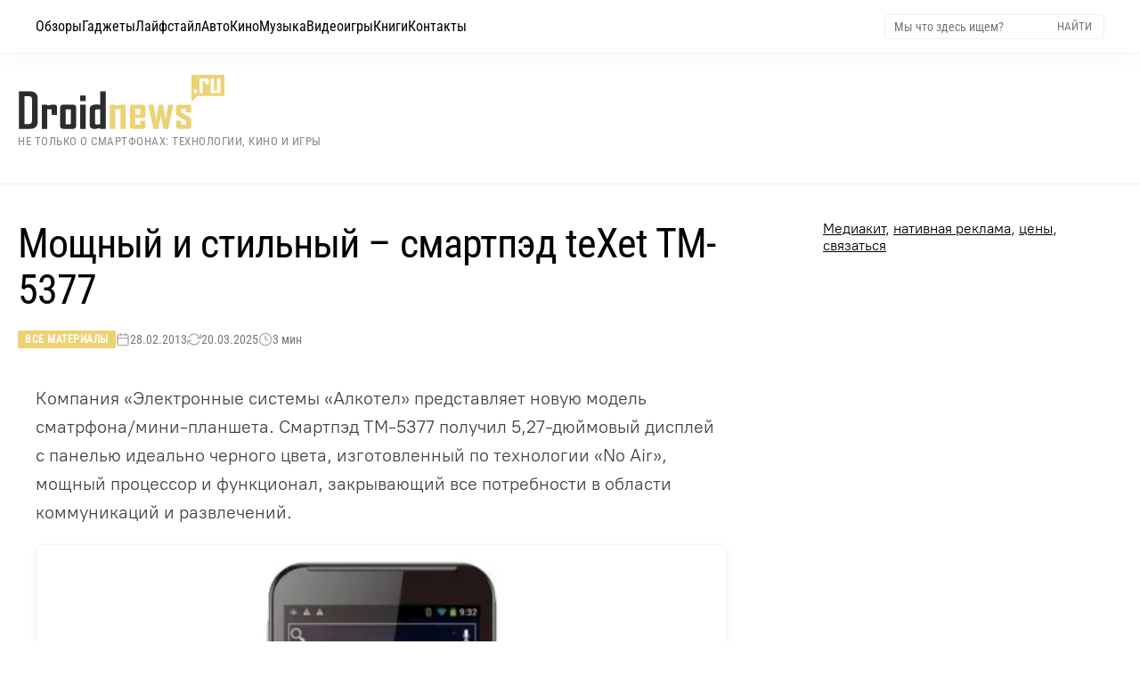

--- FILE ---
content_type: text/html; charset=UTF-8
request_url: https://droidnews.ru/moschnyy-i-stilnyy-smartpehd-texet-tm-5377
body_size: 23896
content:
<!DOCTYPE html><html lang="ru" prefix="og: http://ogp.me/ns# article: http://ogp.me/ns/article# twitter: http://twitter.com/ns#"><head><meta charset="UTF-8"><title>Мощный и стильный – смартпэд teXet TM-5377</title><link rel="alternate" type="application/rss+xml" title="Droidnews - всё об Android" href="/rss/discover_feed.xml"><meta name="description" content="Компания «Электронные системы «Алкотел» представляет новую модель сматрфона/мини-планшета. Смартпэд TM-5377 получил 5,27-дюймовый дисплей с панелью идеально черного цвета, изготовленный по технологии «No Air», мощный процессор и функционал, закрывающ..."><link rel="canonical" href="https://droidnews.ru/moschnyy-i-stilnyy-smartpehd-texet-tm-5377"><meta name="author" content="zeleboba"><meta name="article:published_time" content="2013-02-28T00:36:09+04:00"><meta name="article:modified_time" content="2025-03-20T05:01:25+03:00"><meta name="article:author" content="zeleboba"><meta name="article:section" content="Все материалы"><meta name="robots" content="max-image-preview:large"><link rel="alternate" hreflang="ru" href="https://droidnews.ru/moschnyy-i-stilnyy-smartpehd-texet-tm-5377"><link rel="alternate" hreflang="x-default" href="https://droidnews.ru/moschnyy-i-stilnyy-smartpehd-texet-tm-5377"><meta name="viewport" content="width=device-width, initial-scale=1, minimum-scale=1, maximum-scale=5, shrink-to-fit=no, viewport-fit=cover"><meta name="mobile-web-app-capable" content="yes"><meta name="apple-mobile-web-app-capable" content="yes"><meta name="apple-mobile-web-app-status-bar-style" content="default"><meta name="apple-mobile-web-app-title" content="Droidnews"><meta name="theme-color" content="#ffffff"><meta name="msapplication-TileColor" content="#ffffff"><link rel="preload" href="https://www.droidnews.ru/wp-content/uploads/2013/02/teXet_tm_5377_1.webp" as="image" type="image/webp" fetchpriority="high"><link rel="preload" href="/css/RobotoCondensed-Regular.woff2" as="font" type="font/woff2" crossorigin><link rel="preload" href="/css/Roboto-Light.woff2" as="font" type="font/woff2" crossorigin><link rel="preload" href="/css/PT-Root-UI_Regular.woff2" as="font" type="font/woff2" crossorigin><link rel="preconnect" href="https://static.nativerent.ru" crossorigin><link rel="preconnect" href="https://yandex.ru" crossorigin><link rel="preconnect" href="https://avatars.mds.yandex.net" crossorigin><link rel="dns-prefetch" href="https://telegram.org"><link rel="preload" as="script" href="https://static.nativerent.ru/js/codes/nativerent.v2.js" crossorigin> <script src="https://static.nativerent.ru/js/codes/nativerent.v2.js" async crossorigin></script> <script>(function(){(window.NRentCounter = window.NRentCounter || []).push({id:"5de8db34ac046"})})()</script> <script>window.yaContextCb=window.yaContextCb||[]</script> <script src="https://yandex.ru/ads/system/context.js" async></script> <link rel="apple-touch-icon" href="/img/favicons/apple-touch-icon.png" sizes="180x180"><link rel="icon" href="/img/favicons/favicon-32x32.png" sizes="32x32" type="image/png"><link rel="icon" href="/img/favicons/favicon-16x16.png" sizes="16x16" type="image/png"><link rel="mask-icon" href="/img/favicons/safari-pinned-tab.png" color="#563d7c"><meta property="og:site_name" content="Droidnews.ru - всё самое важное об ИТ и современной культуре"><meta property="og:locale" content="ru_RU"><meta property="og:url" content="https://droidnews.ru/moschnyy-i-stilnyy-smartpehd-texet-tm-5377"><meta property="og:title" content="Мощный и стильный – смартпэд teXet TM-5377"><meta property="og:description" content="Компания «Электронные системы «Алкотел» представляет новую модель сматрфона/мини-планшета. Смартпэд TM-5377 получил 5,27-дюймовый дисплей с панелью идеально черного цвета, изготовленный по технологии «No Air», мощный процессор и функционал, закрывающ..."><meta property="og:type" content="article"><meta property="og:image" content="https://www.droidnews.ru/wp-content/uploads/2013/02/teXet_tm_5377_1.webp"><meta property="og:image:secure_url" content="https://www.droidnews.ru/wp-content/uploads/2013/02/teXet_tm_5377_1.webp"><meta property="og:image:type" content="image/webp"><meta property="og:image:width" content="1920"><meta property="og:image:height" content="1080"><meta property="article:published_time" content="2013-02-28T00:36:09+04:00"><meta property="article:modified_time" content="2025-03-20T05:01:25+03:00"><meta property="article:author" content="zeleboba"><meta property="article:section" content="Все материалы"><meta name="twitter:card" content="summary_large_image"><meta name="twitter:site" content="@droidnews_ru"><meta name="twitter:creator" content="@zeleboba"><meta name="twitter:title" content="Мощный и стильный – смартпэд teXet TM-5377"><meta name="twitter:description" content="Компания «Электронные системы «Алкотел» представляет новую модель сматрфона/мини-планшета. Смартпэд TM-5377 получил 5,27-дюймовый дисплей с панелью идеально черного цвета, изготовленный по технологии «No Air», мощный процессор и функционал, закрывающ..."><meta name="twitter:image" content="https://www.droidnews.ru/wp-content/uploads/2013/02/teXet_tm_5377_1.webp"><meta property="yandex_recommendations_image" content="https://www.droidnews.ru/wp-content/uploads/2013/02/teXet_tm_5377_1.webp"><meta name="yandex-verification" content="326b3244e5368bba"><meta name="google-site-verification" content="5LbifkavG-_Wy90cXBH_KKqe9xBW6Mop_WwZifHQBQ4"><meta name="zen-verification" content="MuFQh4VoqC0K4SPq6xFJ1euAPhWdFK5HkuiiRsx3Sl2Whu7yIAPpcircQHfjxdRx"> <script type="application/ld+json">
	{
		"@context": "https://schema.org",
		"@type": "NewsArticle",
		"mainEntityOfPage": {
			"@type": "WebPage",
			"@id": "https://droidnews.ru/moschnyy-i-stilnyy-smartpehd-texet-tm-5377"
		},
		"headline": "Мощный и стильный – смартпэд teXet TM-5377",
		"description": "Компания «Электронные системы «Алкотел» представляет новую модель сматрфона/мини-планшета. Смартпэд TM-5377 получил 5,27-дюймовый дисплей с панелью идеально черного цвета, изготовленный по технологии «No Air», мощный процессор и функционал, закрывающ...",
		"url": "https://droidnews.ru/moschnyy-i-stilnyy-smartpehd-texet-tm-5377",
		"image": {
			"@type": "ImageObject",
			"url": "https://www.droidnews.ru/wp-content/uploads/2013/02/teXet_tm_5377_1.webp",
			"width": "1920",
			"height": "1080",
			"caption": "Мощный и стильный – смартпэд teXet TM-5377"
		},
		"datePublished": "2013-02-28T00:36:09+04:00",
		"dateModified": "2025-03-20T05:01:25+03:00",
		"author": {
			"@type": "Person",
			"name": "zeleboba",
            "url": "https://droidnews.ru/kontakty"
		},
		"publisher": {
			"@type": "Organization",
			"name": "Droidnews.ru",
			"url": "https://droidnews.ru",
			"logo": {
				"@type": "ImageObject",
				"url": "https://droidnews.ru/img/logo_droidnews.svg",
				"width": "232",
				"height": "62"
			},
			"sameAs": [
				"https://t.me/droidnews",
				"https://vk.com/droidnews_ru",
				"https://www.dzen.ru/droidnews"
			]
		},
		"articleSection": "Все материалы",
		"wordCount": "600",
		"timeRequired": "PT3M",
		"inLanguage": "ru-RU",
		"isAccessibleForFree": true,
		"keywords": "",
		"speakable": {
			"@type": "SpeakableSpecification",
			"cssSelector": ["h1", ".post-info", "main p"]
		}
	}
	</script> <script type="application/ld+json">
	{
		"@context": "https://schema.org",
		"@type": "BreadcrumbList",
		"itemListElement": [
			{
				"@type": "ListItem",
				"position": 1,
				"name": "Главная",
				"item": "https://droidnews.ru"
			},
			{
				"@type": "ListItem",
				"position": 2,
				"name": "Все материалы",
				"item": "https://droidnews.ru/page/1"
			},
			{
				"@type": "ListItem",
				"position": 3,
				"name": "Мощный и стильный – смартпэд teXet TM-5377",
				"item": "https://droidnews.ru/moschnyy-i-stilnyy-smartpehd-texet-tm-5377"
			}
		]
	}
	</script> <style> :root { --color-gold: #edd274; --color-gold-hover: #c0964b; --color-text-head: #000; --color-text-mute: #666; --font-main: 'PT-Root-UI', 'PT-Root-UI-Fallback', sans-serif; --font-head: 'Roboto Light', 'Roboto-Fallback', sans-serif; --font-cond: 'Roboto Condensed', 'Roboto-Condensed-Fallback', sans-serif; --container-width: 1360px; --menu-height: 44px; --spacing-top: 40px; --spacing-header-bottom: 60px; --spacing-section-outer: 60px; --spacing-section-inner: 60px; --spacing-card: 15px; --spacing-element: 15px; } * { box-sizing: border-box; } body { margin: 0; padding-top: var(--menu-height); background: #fff; font-family: var(--font-main); } img { max-width: 100%; height: auto; display: block; object-fit: cover; } a { text-decoration: none; color: inherit; transition: color 0.2s; } a:hover { color: var(--color-gold-hover); } h1, h2, h3, h4 { margin: 0; padding: 0; font-size: inherit; font-weight: inherit; font-family: var(--font-head); } @font-face { font-family: 'Roboto-Fallback'; src: local('Arial'); ascent-override: 92.8%; descent-override: 24.4%; line-gap-override: 0%; size-adjust: 100.6%; } @font-face { font-family: 'PT-Root-UI-Fallback'; src: local('Arial'); ascent-override: 96%; descent-override: 20%; size-adjust: 99.5%; } @font-face { font-family: 'Roboto'; src: url('/css/Roboto-Regular.woff2') format('woff2'); font-weight: 400; font-style: normal; font-display: swap; } @font-face { font-family: 'Roboto Condensed'; src: url('/css/RobotoCondensed-Regular.woff2') format('woff2'); font-weight: 400; font-style: normal; font-display: swap; } @font-face { font-family: 'Roboto Light'; src: url('/css/Roboto-Light.woff2') format('woff2'); font-weight: 300; font-style: normal; font-display: swap; } @font-face { font-family: 'PT-Root-UI'; src: url('/css/PT-Root-UI_Regular.woff2') format('woff2'); font-weight: 400; font-style: normal; font-display: swap; } p { font-size: clamp(16px, 1.1vw + 14px, 19px); line-height: 1.6; color: #444444; font-weight: 400; max-width: 75ch; margin: 25px auto; padding: 0 20px; box-sizing: border-box; } .wrapper { width: 100%; overflow: hidden; } .section { width: 100%; margin-bottom: var(--spacing-section-outer); clear: both; } .section:last-of-type { margin-bottom: 0; } .section-inner { max-width: var(--container-width); margin: 0 auto; padding: 0 20px; display: flex; justify-content: space-between; flex-wrap: wrap; gap: 30px; } .bg-cream { background: #faf1d5; padding: var(--spacing-section-inner) 0; margin-bottom: var(--spacing-section-outer); width: 100%; clear: both; } .label-cat { font-family: var(--font-cond); display: inline-block; padding: 5px 10px; background: var(--color-gold); color: #fff !important; font-size: 14px; line-height: 1; align-self: flex-start; margin-bottom: var(--spacing-element); } .label-cat:hover { background: #fff; color: var(--color-gold-hover) !important; outline: 1px solid var(--color-gold-hover); } .preview-text { font-family: var(--font-head); font-size: 16px; line-height: 1.5; color: var(--color-text-mute); margin-top: var(--spacing-element); display: block; } .preview-text:hover { color: var(--color-text-head); } .navbar-tg { font-family: var(--font-cond); position: fixed; top: 0; left: 0; width: 100%; height: 44px; z-index: 1001; transform: translateY(-100%); transition: transform 0.3s cubic-bezier(0.4, 0, 0.2, 1); will-change: transform; background-color: #ffffff; border-bottom: 1px solid #f5f5f5; box-shadow: 0 0 30px rgba(0,0,0,0.15); display: flex; align-items: center; justify-content: space-between; padding: 0 15px; background-image: linear-gradient(135deg, rgba(173, 216, 230, 0.2), rgba(255, 182, 193, 0.2), rgba(221, 160, 221, 0.2), rgba(173, 216, 230, 0.2)); background-size: 400% 400%; animation: gentle-background 10s ease-in-out infinite; } .navbar-tg.visible { transform: translateY(0); } .navbar-tg-content { display: flex; align-items: center; font-size: 14px; color: #333; line-height: 1; flex: 1; justify-content: center; } .navbar-tg-link { display: inline-flex; align-items: center; gap: 5px; color: #0088cc; font-weight: normal; } .navbar-tg-icon { width: 14px; height: 14px; fill: currentColor; display: block; } .navbar-tg .burger-btn { color: #333; } .navbar-tg .burger-btn span { background-color: #333; } .menu-top { font-family: var(--font-cond); position: fixed; top: 0; left: 0; width: 100%; z-index: 1000; display: flex; align-items: center; justify-content: space-between; transform: translateY(0); transition: transform 0.3s cubic-bezier(0.4, 0, 0.2, 1); will-change: transform; } .menu-top.hidden { transform: translateY(-100%); } @media (min-width: 901px) { .menu-top { height: 60px; padding: 0 40px; background: rgba(255, 255, 255, 0.85); backdrop-filter: blur(16px) saturate(180%); -webkit-backdrop-filter: blur(16px) saturate(180%); border-bottom: 1px solid rgba(0,0,0,0.05); box-shadow: 0 4px 30px rgba(0, 0, 0, 0.03); } .menu-left { display: flex; align-items: center; gap: 25px; height: 100%; } .menu-link { font-size: 16px; color: #000; display: flex; align-items: center; height: 100%; position: relative; transition: color 0.2s; } .menu-link:hover { color: var(--color-gold-hover); } .menu-right { display: flex; align-items: center; } .search-form { display: flex; align-items: center; border: 1px solid #eee; padding: 4px 8px; border-radius: 4px; background: #fff; } .search-input { font-family: var(--font-cond); border: none; outline: none; font-size: 14px; width: 180px; color: #333; } .search-btn { background: none; border: none; cursor: pointer; color: #777; font-family: var(--font-cond); text-transform: uppercase; font-size: 13px; padding: 0 5px; } .search-btn:hover { color: var(--color-gold-hover); } } @keyframes gentle-background { 0% { background-position: 0% 50%; } 25% { background-position: 100% 50%; } 50% { background-position: 100% 100%; } 75% { background-position: 0% 100%; } 100% { background-position: 0% 50%; } } .header-wrapper { width: 100%; margin-top: var(--spacing-top); margin-bottom: var(--spacing-header-bottom); } .header-content { max-width: var(--container-width); margin: 0 auto; padding: 0 20px; display: flex; justify-content: flex-start; align-items: center; flex-wrap: wrap; align-content: center; } .logo-group { display: flex; flex-direction: column; justify-content: center; } .logo { width: 232px; height: auto; display: block; } .site-slogan-h1 { font-family: var(--font-cond); font-size: 13px; color: #888; margin-top: 6px; font-weight: 400; line-height: 1.2; text-transform: uppercase; letter-spacing: 0.5px; } .footer { width: 100%; background: #303030; color: #fff; padding: 40px 0; margin-top: 0; } .footer-inner-fluid { width: 100%; padding: 0 40px; display: flex; justify-content: space-between; align-items: flex-start; } .footer-left { width: 250px; display: flex; flex-direction: column; align-items: flex-start; } .footer-logo { font-weight: 300; font-size: 20px; color: #fff; text-transform: uppercase; margin-bottom: 5px; display: inline-block; transform: scaleY(1.5); transform-origin: left bottom; } .footer-copy { font-size: 13px; color: #888; } .footer-center { display: flex; gap: 60px; } .footer-menu-col { display: flex; flex-direction: column; gap: 10px; } .footer-menu-col a { font-family: var(--font-cond); font-size: 15px; color: #ccc; transition: color 0.2s; } .footer-menu-col a:hover { color: var(--color-gold); } .footer-title { font-family: var(--font-head); font-size: 16px; color: #fff; margin-bottom: 15px; opacity: 0.6; } .footer-right { width: 250px; display: flex; flex-direction: column; align-items: flex-start; gap: 15px; } .social-row { display: flex; gap: 10px; } @media (max-width: 900px) { .footer-right { width: 100%; align-items: center; justify-content: center; margin-bottom: 30px; } } .social-btn { display: inline-flex; align-items: center; justify-content: center; width: 30px; height: 30px; background: rgba(255, 255, 255, 0.03); border-radius: 8px; transition: all 0.3s ease; border: none; transform: translateZ(0); } .social-btn svg { display: block; width: 100%; height: 100%; border-radius: 8px; opacity: 0.6; filter: grayscale(100%); transition: all 0.3s ease; } .social-btn:hover { background: rgba(237, 210, 116, 0.15); box-shadow: 0 0 20px rgba(237, 210, 116, 0.25); transform: none; } .social-btn:hover svg { opacity: 1; filter: grayscale(0%); } .cookie-bar { position: relative; width: 100%; background: #252525; color: #ccc; padding: 20px 40px; display: flex; align-items: center; justify-content: space-between; gap: 30px; font-size: 13px; line-height: 1.5; font-family: var(--font-main); z-index: 10; } .cookie-text-block { flex-grow: 1; max-width: 1200px; } .cookie-text-block a { color: var(--color-gold); text-decoration: underline; } .cookie-close { background: none; border: 1px solid #666; color: #fff; font-size: 24px; line-height: 1; width: 34px; height: 34px; border-radius: 50%; cursor: pointer; display: flex; align-items: center; justify-content: center; flex-shrink: 0; padding-bottom: 2px; transition: all 0.2s; } .cookie-close:hover { border-color: var(--color-gold); color: var(--color-gold); } @media (min-width: 901px) { .navbar-tg { display: none !important; } .menu-top { top: 0 !important; transform: translateY(0) !important; } .menu-top.hidden { transform: translateY(0) !important; } .burger-btn { display: none; } } @media (max-width: 900px) { :root { --spacing-top: 20px; --spacing-header-bottom: 30px; --spacing-section-outer: 40px; --spacing-section-inner: 40px; } .menu-top { padding: 0 15px; height: 44px; background: rgba(255, 255, 255, 0.95); position: fixed; top: 0; left: 0; width: 100%; z-index: 1000; display: flex; align-items: center; } .burger-btn { display: block; background: none; border: none; width: 24px; height: 24px; position: relative; cursor: pointer; color: #000; z-index: 1002; padding: 0; flex-shrink: 0; } .burger-btn span { display: block; width: 100%; height: 2px; background-color: currentColor; margin-bottom: 5px; transition: 0.3s; } .burger-btn span:last-child { margin-bottom: 0; } .burger-btn.active span:nth-child(1) { transform: rotate(45deg) translate(4px, 5px); } .burger-btn.active span:nth-child(2) { opacity: 0; } .burger-btn.active span:nth-child(3) { transform: rotate(-45deg) translate(4px, -5px); } .menu-left { position: fixed; top: 44px; left: 0; width: 100%; height: calc(100vh - 44px); background: rgba(255, 255, 255, 0.98); backdrop-filter: blur(20px); -webkit-backdrop-filter: blur(20px); display: flex; flex-direction: column; align-items: flex-start; padding: 20px; transform: translateX(-100%); transition: transform 0.3s cubic-bezier(0.4, 0, 0.2, 1); overflow-y: auto; border-top: 1px solid rgba(0,0,0,0.05); box-sizing: border-box; } .menu-left.active { transform: translateX(0); } .menu-link { font-size: 20px; width: 100%; padding: 15px 0; border-bottom: 1px solid #f5f5f5; height: auto; } .menu-right { display: none; } .mobile-search-wrapper { display: block; width: 100%; margin-bottom: 20px; } .header-content { flex-direction: column; align-items: center; } .logo { float: none; margin-bottom: 10px; margin: 0 auto; } .logo-group { align-items: center; text-align: center; } .site-slogan-h1 { font-size: 11px; margin-bottom: 5px; max-width: 280px; } .section-inner { flex-direction: column; } .footer-inner-fluid { flex-direction: column; align-items: center; text-align: center; padding: 0 20px; } .footer-left { width: 100%; justify-content: center; align-items: center; margin-bottom: 30px; } .footer-right { width: 100%; justify-content: center; margin-bottom: 30px; } .footer-logo { transform-origin: center bottom; } .footer-center { width: 100%; justify-content: center; flex-wrap: wrap; margin-bottom: 30px; order: -1; gap: 20px; } .footer-menu-col { align-items: center; } .cookie-bar { flex-direction: column; text-align: center; padding: 20px; } .cookie-close { margin-top: 15px; } } .header-wrapper { margin-bottom: var(--spacing-top) !important; } .page-layout { display: flex; justify-content: space-between; gap: 60px; border-top: 1px solid #efefef; width: 100%; padding-top: var(--spacing-top); padding-bottom: 60px; align-items: stretch; } .page-main { flex: 1; min-width: 0; } .page-sidebar { width: 336px; flex-shrink: 0; } .sidebar-sticky { position: sticky; top: calc(var(--menu-height) + 20px); } .article-container { width: 100%; max-width: 840px; margin-left: 0; margin-right: auto; } .article-body img:first-of-type { content-visibility: auto; contain-intrinsic-size: 1920px 1080px; decoding: sync; } .article-header { margin-bottom: clamp(24px, 4vw, 40px); text-align: left; margin-left: 0; } .page-main .article-header h1 { font-family: var(--font-cond); line-height: 1.15; color: var(--color-text-head); font-size: clamp(26px, 4.5vw, 46px); margin-top: 0; margin-bottom: 20px; letter-spacing: -0.02em; max-width: 100%; } .post-meta { display: flex; flex-wrap: wrap; gap: 20px; font-size: 14px; color: #777; font-family: var(--font-cond); align-items: center; } .meta-category a { color: #fff; background-color: var(--color-gold); padding: 3px 8px; border-radius: 2px; text-transform: uppercase; font-size: 12px; font-weight: 700; letter-spacing: 0.5px; transition: background 0.2s; } .meta-category a:hover { background-color: var(--color-gold-hover); color: #fff !important; } .meta-item { display: flex; align-items: center; gap: 6px; } .meta-icon { opacity: 0.6; width: 16px; height: 16px; } .article-body { font-family: var(--font-main); color: #444444; font-size: clamp(18px, 1.1vw + 14px, 20px); line-height: 1.6; font-weight: 400; } .article-body p, .article-body ul, .article-body ol, .article-body blockquote { color: inherit; font-size: inherit; line-height: inherit; max-width: 68ch; width: 100%; margin-left: 0; margin-top: 20px; margin-bottom: 20px; } .article-body b, .article-body strong { color: #000; font-weight: 700; } .article-body h2 { margin-top: 60px; margin-bottom: 25px; font-family: var(--font-cond); font-size: clamp(28px, 3.5vw, 36px); color: #000; line-height: 1.15; max-width: 100%; position: relative; padding-bottom: 15px; } .article-body h2::after { content: ""; position: absolute; left: 0; bottom: 0; width: 60px; height: 4px; background-color: var(--color-gold); } .article-body h3 { margin-top: 40px; margin-bottom: 15px; font-family: var(--font-cond); font-size: clamp(22px, 2.5vw, 26px); font-weight: 700; color: #000; } .article-body a { color: #b08d55; text-decoration: none; border-bottom: 1px solid rgba(176, 141, 85, 0.3); transition: all 0.2s ease-in-out; } .article-body p a:hover, .article-body li a:hover, .article-body td a:hover, .article-body blockquote a:hover { color: #a67c3d; border-color: #a67c3d; } .article-body a:not([href]) { text-decoration: none; border: none; } .article-body code { font-family: Consolas, Monaco, "Andale Mono", "Ubuntu Mono", monospace; font-size: 0.9em; color: #444; background-color: rgba(207, 174, 112, 0.15); border: 1px solid rgba(207, 174, 112, 0.2); padding: 2px 6px; border-radius: 4px; vertical-align: middle; word-wrap: break-word; } .article-body a code { color: inherit; border-color: inherit; background-color: transparent; } .article-body pre { display: block; background: #fcfcfc; border: 1px solid #efefef; border-left: 4px solid var(--color-gold, #cfae70); border-radius: 6px; padding: 15px; margin: 20px 0; overflow-x: auto; line-height: 1.5; } .article-body pre code { background: none; border: none; padding: 0; color: inherit; font-size: inherit; word-wrap: normal; white-space: pre; } .article-body ul, .article-body ol { padding-left: 0; } .article-body li { position: relative; margin-bottom: 0.8em; padding-left: 30px; list-style: none; margin-left: 30px; } .article-body ul li::before { content: ""; position: absolute; left: 10px; top: 10px; width: 6px; height: 6px; background: var(--color-gold); border-radius: 50%; } .article-body ol { counter-reset: item; } .article-body ol li::before { content: counter(item) "."; counter-increment: item; position: absolute; left: 0; top: 0; font-weight: 700; color: var(--color-gold); font-family: var(--font-cond); } .article-body blockquote { font-family: var(--font-head); font-style: italic; margin: 2.5em 0; padding: 20px 20px 20px 30px; border-left: 4px solid var(--color-gold); background: linear-gradient(90deg, #fffaf0 0%, rgba(255,255,255,0) 100%); color: #333; } .spoiler-content ul li::before { content: "•" !important; width: auto !important; height: auto !important; background: none !important; border-radius: 0 !important; left: 0 !important; top: -1px !important; font-size: 18px !important; color: var(--color-gold) !important; } .article-body table { display: block; width: 100%; overflow-x: auto; -webkit-overflow-scrolling: touch; border-collapse: collapse; margin: 2em 0; font-size: 0.9em; scrollbar-width: thin; scrollbar-color: var(--color-gold) #f0f0f0; margin-left: 0; } .article-body th, .article-body td { padding: 12px 15px; border-bottom: 1px solid #eee; text-align: left; white-space: normal; min-width: 120px; } .article-body thead th { background-color: #f9f9f9; font-family: var(--font-cond); font-weight: 700; color: #000; border-bottom: 2px solid var(--color-gold); vertical-align: bottom; } .article-body img { display: block; width: auto; max-width: 100%; height: auto; max-height: 75vh; object-fit: contain; border: 1px solid rgba(0, 0, 0, 0.06); box-shadow: 0 4px 15px rgba(0, 0, 0, 0.04); border-radius: 8px; background-color: transparent; margin: 0 auto; } .article-body figcaption, .article-body .credits-photo { display: block; width: 100%; max-width: 63ch; margin-top: 0; margin-bottom: 30px; margin-left: auto; margin-right: 0; font-family: var(--font-main); font-size: 14px; line-height: 1.4; color: #888; text-align: right; } .article-body figcaption::before, .article-body .credits-photo::before { content: "▲"; font-size: 10px; color: var(--color-gold); margin-right: 6px; vertical-align: middle; } .tldr { display: block; box-sizing: border-box; width: 100%; max-width: 63ch; margin-left: 0; margin-right: auto; position: relative; left: 10px; margin-top: 40px; margin-bottom: 40px; padding: 30px 30px 0px 30px; background-color: #fdfcf8; border: 1px solid #f5f2e8; border-radius: 8px; } .tldr .tldr-title { font-family: var(--font-cond); font-size: 18px; font-weight: 700; color: #000; text-transform: uppercase; letter-spacing: 1px; margin-top: 0; margin-bottom: 18px; border: none !important; padding-bottom: 0 !important; display: flex; align-items: center; gap: 12px; line-height: 1; } .tldr .tldr-title::after { display: none !important; } .tldr .tldr-title::before { content: ""; display: block; width: 12px; height: 12px; background-color: var(--color-gold); border-radius: 2px; flex-shrink: 0; } .tldr ul { margin: 0px 0px 25px 0px; padding: 0; } .tldr li { position: relative; left: -35px; padding-left: 25px; margin-bottom: 12px; font-size: 16px; line-height: 1.5; color: #333; list-style: none; } .tldr li::before { content: "•"; position: absolute; left: 0; top: -1px; color: var(--color-gold); font-weight: bold; font-size: 20px; line-height: 1; } @media (max-width: 900px) { .tldr { position: static; left: auto; margin-left: 0; max-width: 100%; padding: 20px; } } .article-body .wide, .article-body .white-section { position: relative; z-index: 1; padding-top: 80px; padding-bottom: 80px; margin: 0; clear: both; overflow: visible; } .article-body .wide::before { content: ''; position: absolute; top: 0; bottom: 0; z-index: -1; background-color: #fcfaf3; width: 400%; left: -100%; } .article-body .wide::after, .article-body .white-section::after { content: "— ❦ —"; display: block; text-align: center; color: var(--color-gold); font-family: var(--font-head); font-size: 20px; opacity: 0.6; letter-spacing: 4px; margin-top: 60px; } .article-body .wide h2.gifts, .article-body .white-section h2.gifts { font-family: var(--font-head); font-weight: 300; font-size: clamp(32px, 5vw, 52px); line-height: 1.15; color: #111; text-align: center; margin-top: 0; margin-bottom: 50px; border: none !important; padding-bottom: 0 !important; text-shadow: 0 2px 4px rgba(0, 0, 0, 0.05), 0 5px 15px rgba(189, 166, 122, 0.3); letter-spacing: -0.01em; } .article-body h2.gifts::after { display: none !important; } .article-body .wide img, .article-body .white-section img { display: block; width: 90%; max-width: 100%; height: auto; margin: 0 auto 50px auto; border: none; padding: 0; background: transparent; border-radius: 12px; box-shadow: 0 20px 50px rgba(50, 40, 20, 0.06); transition: transform 0.4s ease, box-shadow 0.4s ease; } .article-body .wide img:hover, .article-body .white-section img:hover { transform: translateY(-5px); box-shadow: 0 30px 60px rgba(50, 40, 20, 0.12); } .article-body .wide > p, .article-body .wide > ul, .article-body .wide > ol, .article-body .white-section > p, .article-body .white-section > ul, .article-body .white-section > ol { max-width: 68ch; margin-left: auto; margin-right: auto; line-height: 1.7; } @media (max-width: 900px) { .page-main, .article-body { overflow: visible !important; overflow-x: visible !important; } .article-body .wide { width: 100vw; left: 50%; margin-left: -50vw; margin-right: -50vw; padding: 60px 20px; padding-bottom:80px !important; } .article-body .wide::before { width: 100%; left: 0; transform: none; } .article-body .white-section { padding: 60px 0; } .article-body .wide img, .article-body .white-section img { width: 100%; border-radius: 8px; } } .author-bio { display: flex; align-items: center; gap: 25px; width: 100%; max-width: 840px; margin: 50px 0; padding: 30px; box-sizing: border-box; background: #fafafa; border: 1px solid #eee; border-left: 4px solid var(--color-gold, #cfae70); border-radius: 8px; box-shadow: 0 5px 20px rgba(0,0,0,0.03); border-bottom: 1px solid #efefef; width:78ch; position:relative; left:20px; } .author-bio__image-wrapper { flex-shrink: 0; } .author-bio__avatar { width: 80px; height: 80px; border-radius: 8px; object-fit: cover; } .author-bio__content { flex: 1; } .author-bio__name { font-family: var(--font-cond, sans-serif); font-weight: 700; font-size: 20px; color: #111; margin-bottom: 6px; } .author-bio__name::before { content: "Автор: "; font-weight: 400; color: #888; font-size: 0.9em; } .author-bio__desc { font-family: var(--font-main, sans-serif); font-size: 15px; line-height: 1.5; color: #555; } .subscribe-block { margin: 50px 0; max-width: 840px; width:78ch; position: relative; left:20px; border-top: 1px solid #efefef; padding-top: 50px; border-bottom: 1px solid #efefef; padding-bottom: 50px; } .subscribe-title { font-family: var(--font-cond, sans-serif); font-weight: 700; font-size: 22px; color: #111; margin-bottom: 20px; text-align: left; } .subscribe-grid { display: grid; grid-template-columns: repeat(3, 1fr); gap: 15px; } .sub-card { display: flex; flex-direction: column; align-items: center; justify-content: center; gap: 10px; padding: 15px; background: #fff; border: 1px solid #eee; border-radius: 12px; text-decoration: none; transition: all 0.2s ease; } .sub-tg:hover { border-color: #2AABEE; box-shadow: 0 5px 15px rgba(42, 171, 238, 0.15); } .sub-zen:hover { border-color: #ff0000; box-shadow: 0 5px 15px rgba(0, 0, 0, 0.15); } .sub-vk:hover { border-color: #0077FF; box-shadow: 0 5px 15px rgba(0, 119, 255, 0.15); } .sub-rss:hover { border-color: #FFA500; box-shadow: 0 5px 15px rgba(255, 165, 0, 0.15); } .sub-ok:hover { border-color: #EE8208; box-shadow: 0 5px 15px rgba(238, 130, 8, 0.15); } .sub-max:hover { border-color: #8539d8; box-shadow: 0 5px 15px rgba(0, 0, 0, 0.15); } .sub-card:hover { transform: translateY(-3px); } .sub-icon img { width: 32px; height: 32px; display: block; object-fit: contain; margin: 0 !important; } .sub-text { font-family: var(--font-cond, sans-serif); font-weight: 700; font-size: 14px; color: #333; } @media (max-width: 900px) { .subscribe-grid { grid-template-columns: repeat(2, 1fr); } .sub-card { flex-direction: row; padding: 12px; justify-content: flex-start; gap: 15px; padding-left: 20px; } } .comments-section { margin-top: 50px; width: 78ch; position: relative; left: 20px; } .comments-section h4 { font-family: var(--font-cond); font-weight: 700; font-size: 22px; color: #111; margin-top: 0; margin-bottom: 25px; } .comment-item { padding: 15px 0; background: transparent; border-bottom: 1px solid #eee; transition: background-color 0.3s ease; margin-left: 0; } .comments-list .comment-item:last-child { border-bottom: none; } .comment-item:target { background-color: #fffbf2; border-radius: 8px; padding-left: 10px; padding-right: 10px; border-bottom-color: transparent; } .comment-content { display: flex; gap: 15px; } .comment-avatar { width: 44px; height: 44px; border-radius: 50%; flex-shrink: 0; object-fit: cover; margin-top: 4px; } .comment-body { flex: 1; min-width: 0; } .comment-header { display: flex; justify-content: space-between; align-items: baseline; margin-bottom: 6px; } .comment-author { font-family: var(--font-cond, sans-serif); font-weight: 700; font-size: 16px; color: #222; } .btn-reply { background: none; border: none; padding: 0; cursor: pointer; font-family: var(--font-main, sans-serif); font-size: 13px; color: #999; transition: color 0.2s; } .btn-reply:hover { color: var(--color-gold, #cfae70); text-decoration: underline; } .comment-text { font-family: var(--font-main, sans-serif); font-size: 15px; line-height: 1.5; color: #444; } .comment-level-1 { margin-left: 30px; padding-left: 20px; border-bottom: 1px dashed #eee; } .comment-level-2 { margin-left: 60px; padding-left: 20px; border-bottom: 1px dashed #eee; } .comment-level-3 { margin-left: 90px; padding-left: 20px; border-bottom: 1px dashed #eee; } @media (max-width: 900px) { .comments-section { width: 100%; left: 0; padding: 0 20px; box-sizing: border-box; } .comment-item { padding: 15px 0; } .comment-level-1, .comment-level-2, .comment-level-3 { margin-left: 0 !important; margin-left: 20px !important; padding-left: 15px !important; border-left: 3px solid var(--color-gold, #cfae70) !important; border-bottom: 1px solid #f0f0f0 !important; border-bottom-style: solid !important; } .comment-avatar { width: 36px; height: 36px; } } .gold-comment-form { background: #fdfdfd; border: 1px solid #efefef; border-radius: 8px; padding: 30px; margin-top: 30px; box-shadow: 0 10px 30px rgba(0,0,0,0.03); } .form-row-group { display: flex; gap: 20px; margin-bottom: 20px; } .input-wrapper { flex: 1; position: relative; } .input-wrapper.full-width { width: 100%; margin-bottom: 25px; } .gold-input, .gold-textarea { width: 100%; box-sizing: border-box; padding: 14px 18px; font-family: var(--font-main, sans-serif); font-size: 16px; color: #333; background-color: #f4f4f4; border: 1px solid transparent; border-radius: 6px; transition: all 0.3s ease; outline: none; } .gold-textarea { min-height: 120px; resize: vertical; } .gold-input:focus, .gold-textarea:focus { background-color: #fff; border-color: var(--color-gold, #cfae70); box-shadow: 0 4px 12px rgba(207, 174, 112, 0.15); } .gold-input::placeholder, .gold-textarea::placeholder { color: #999; } .form-footer { display: flex; align-items: center; justify-content: space-between; flex-wrap: wrap; gap: 15px; } .gold-submit-btn { display: inline-flex; align-items: center; justify-content: center; gap: 10px; padding: 12px 30px; background-color: var(--color-gold, #cfae70); color: #fff; font-family: var(--font-cond, sans-serif); font-weight: 700; font-size: 16px; text-transform: uppercase; letter-spacing: 0.5px; border: none; border-radius: 6px; cursor: pointer; transition: all 0.2s ease; } .gold-submit-btn:hover { background-color: #111; color: #fff; transform: translateY(-2px); box-shadow: 0 5px 15px rgba(0,0,0,0.1); } .gold-submit-btn:active { transform: translateY(0); } .btn-arrow { font-family: sans-serif; font-size: 18px; line-height: 1; } .form-notice { font-size: 13px; color: #999; font-family: var(--font-main, sans-serif); } @media (max-width: 600px) { .gold-comment-form { padding: 20px; } .form-row-group { flex-direction: column; gap: 15px; } .form-footer { flex-direction: column; align-items: stretch; } .gold-submit-btn { width: 100%; } .form-notice { text-align: center; } } .aux-input { position: absolute; left: -9999px; top: 0; width: 1px; height: 1px; overflow: hidden; opacity: 0; pointer-events: none; } p.contents-title { font-family: var(--font-cond); font-size: 18px; font-weight: 700; color: #000; text-transform: uppercase; letter-spacing: 1px; margin-top: 60px; margin-bottom: 20px; margin-left: 0; line-height: 1.2; display: flex; align-items: center; gap: 10px; } p.contents-title::before { content: ""; display: block; width: 20px; height: 20px; background-image: url("data:image/svg+xml,%3Csvg xmlns='http://www.w3.org/2000/svg' viewBox='0 0 24 24' fill='none' stroke='%23999999' stroke-width='2' stroke-linecap='round' stroke-linejoin='round'%3E%3Cline x1='8' y1='6' x2='21' y2='6'%3E%3C/line%3E%3Cline x1='8' y1='12' x2='21' y2='12'%3E%3C/line%3E%3Cline x1='8' y1='18' x2='21' y2='18'%3E%3C/line%3E%3Cline x1='3' y1='6' x2='3.01' y2='6'%3E%3C/line%3E%3Cline x1='3' y1='12' x2='3.01' y2='12'%3E%3C/line%3E%3Cline x1='3' y1='18' x2='3.01' y2='18'%3E%3C/line%3E%3C/svg%3E"); background-repeat: no-repeat; background-position: center; background-size: contain; } ul.contents { margin: 0 0 40px 5px; padding-left: 0; list-style: none; width: 100%; max-width: 63ch; } ul.contents li { position: relative; padding-left: 35px; margin-bottom: 12px; font-family: var(--font-main); font-size: 18px; line-height: 1.4; } ul.contents li:last-child { margin-bottom: 0; } .article-body ul.contents li::before { background: none !important; width: auto !important; height: auto !important; border-radius: 0 !important; top: 0px !important; left: 10px !important; content: '→' !important; font-size: inherit; font-weight: 700; color: var(--color-gold); transition: transform 0.2s ease-in-out; } ul.contents li:hover::before { transform: translateX(5px); } ul.contents a { color: #b08d55; font-weight: 400; text-decoration: none; border-bottom: 1px solid rgba(176, 141, 85, 0.3); transition: all 0.2s ease-in-out; } ul.contents a:hover { color: var(--color-gold-hover); border-bottom-color: var(--color-gold-hover); } @media (max-width: 900px) { ul.contents { max-width: 100%; } } .faq-list { background: none; border: none; box-shadow: none; padding: 0; margin: 50px auto; margin: 40px 40px 40px 25px; width:63ch; position:relative; right:10px; } .faq-list dt { position: relative; padding-left: 28px; font-family: 'PT-Root-UI', sans-serif; font-size: 1.15rem; font-weight: 600; color: #222; line-height: 1.5; } .faq-list dt::before { content: '?'; position: absolute; left: 0; top: 0; font-family: 'Roboto Light', sans-serif; font-size: 1.15rem; font-weight: 700; color: #edd274; } .faq-list dt:not(:first-child) { margin-top: 25px; } .faq-list dd { margin-left: 28px; margin-top: 8px; padding-left: 15px; border-left: 2px solid #F0EBE8; font-family: 'PT-Root-UI', sans-serif; font-size: 1rem; line-height: 1.7; color: #444; } .thumbs-grid { display: flex; justify-content: center; flex-wrap: wrap; gap: 20px; margin-bottom: 20px; clear: both; margin: 50px auto; max-width: 70ch; } .thumbs-grid-img, .thumbs-grid-img-4, .thumbs-grid-img-5 { flex: 1; min-width: 0; max-width: 100%; width:70ch; } .thumbs-grid:has(> .thumbs-grid-img:nth-child(2):last-child) .thumbs-grid-img, .thumbs-grid:has(> [class^="thumbs-grid-img"]:nth-child(2):last-child) [class^="thumbs-grid-img"] { flex-basis: 45%; } .thumbs-grid:has(> .thumbs-grid-img:nth-child(3):last-child) .thumbs-grid-img, .thumbs-grid:has(> [class^="thumbs-grid-img"]:nth-child(3):last-child) [class^="thumbs-grid-img"] { flex-basis: 30%; } .thumbs-grid:has(> .thumbs-grid-img:nth-child(4):last-child) .thumbs-grid-img, .thumbs-grid:has(> [class^="thumbs-grid-img"]:nth-child(4):last-child) [class^="thumbs-grid-img"], .thumbs-grid:has(> .thumbs-grid-img-4) .thumbs-grid-img-4 { flex-basis: 22%; } .thumbs-grid:has(> .thumbs-grid-img:nth-child(5)) .thumbs-grid-img, .thumbs-grid:has(> [class^="thumbs-grid-img"]:nth-child(5)) [class^="thumbs-grid-img"], .thumbs-grid:has(> .thumbs-grid-img-5) .thumbs-grid-img-5 { flex-basis: 17%; } .thumbs-grid-img img, .thumbs-grid-img-4 img, .thumbs-grid-img-5 img { width: 100%; height: auto; display: block; object-fit: contain; border: 1px solid rgba(0, 0, 0, 0.06); box-shadow: 0 4px 15px rgba(0, 0, 0, 0.04); border-radius: 8px; background-color: transparent; } @media (max-width: 768px) and (min-width: 481px) { .thumbs-grid { gap: 15px; justify-content: space-between; width: 100%; } .thumbs-grid:has(> .thumbs-grid-img:nth-child(2):last-child) .thumbs-grid-img, .thumbs-grid:has(> [class^="thumbs-grid-img"]:nth-child(2):last-child) [class^="thumbs-grid-img"] { flex-basis: 48%; max-width: 48%; } .thumbs-grid:has(> .thumbs-grid-img:nth-child(3)) .thumbs-grid-img, .thumbs-grid:has(> [class^="thumbs-grid-img"]:nth-child(3)) [class^="thumbs-grid-img"] { flex-basis: 48%; max-width: 48%; } .thumbs-grid img { width: 100%; height: auto; object-fit: contain; } } @media (max-width: 480px) { .thumbs-grid { display: flex; flex-direction: row; flex-wrap: wrap; gap: 10px; width: 100%; justify-content: space-between; } .thumbs-grid > .thumbs-grid-img, .thumbs-grid > .thumbs-grid-img-4, .thumbs-grid > .thumbs-grid-img-5, .thumbs-grid > [class^="thumbs-grid-img"] { flex: 0 0 calc(50% - 5px) !important; width: calc(50% - 5px) !important; max-width: calc(50% - 5px) !important; } .thumbs-grid > .thumbs-grid-img:only-child, .thumbs-grid > [class^="thumbs-grid-img"]:only-child { flex: 0 0 100% !important; width: 100% !important; max-width: 100% !important; } .thumbs-grid-img img, .thumbs-grid-img-4 img, .thumbs-grid-img-5 img { width: 100%; height: auto; object-fit: contain; } } .gradient-border { display: block; width: 100%; max-width: 840px; margin: 50px auto; box-sizing: border-box; width:79ch; right:15px; clear: both; position: relative; overflow: hidden; background-color: #fdfcf8; border: 1px solid #f5f2e8; border-radius: 12px; border-left: 4px solid var(--color-gold, #cfae70); font-family: var(--font-main, sans-serif); font-size: 16px; line-height: 1.6; color: #333; } .gradient-border b { display: flex; align-items: center; gap: 12px; font-family: var(--font-cond, sans-serif); font-size: 20px; font-weight: 400; color: #111; line-height: 1.2; margin-top: 0; margin-bottom: 15px; padding: 0; } .gradient-border b::before { content: ""; display: block; width: 24px; height: 24px; flex-shrink: 0; background-image: url("data:image/svg+xml,%3Csvg xmlns='http://www.w3.org/2000/svg' viewBox='0 0 24 24' fill='none' stroke='%23999999' stroke-width='2' stroke-linecap='round' stroke-linejoin='round'%3E%3Cpath d='M9 18h6'/%3E%3Cpath d='M10 22h4'/%3E%3Cpath d='M15.09 14c.18-.7.71-2.3 1.69-3.46 1.45-1.74 1.25-4.25-.43-5.74A5.95 5.95 0 0 0 12 3c-3.3 0-6 2.7-6 6 0 2.44 1.35 4.54 3.42 5.46.76.34 1.29 1.05 1.58 1.54'/%3E%3C/svg%3E"); background-repeat: no-repeat; background-position: center; background-size: contain; } .gradient-border > br { display: none; } @media (max-width: 900px) { .gradient-border { margin: 40px 0; padding: 25px 20px; border-radius: 8px; } .gradient-border b { font-size: 18px; align-items: flex-start; } .gradient-border b::before { margin-top: 2px; } } .bonus-content { display: block; width: 100%; max-width: 77ch; position:relative; left:20px; margin: 60px 0 0 0; padding-top: 50px; border-top: 1px solid #efefef; box-sizing: border-box; text-align: left !important; } .bonus-content h4 { font-family: var(--font-cond, sans-serif); font-weight: 700; font-size: 20px; color: #111; margin-top: 0; margin-bottom: 12px; line-height: 1.3; text-align: left; } .bonus-content p:nth-of-type(1) { font-family: var(--font-main, sans-serif); font-size: 14px; color: #999; margin-bottom: 5px; margin-top: 0; font-style: normal; text-align: left !important; margin-left: 0 !important; } .bonus-content p:last-child { font-family: var(--font-main, sans-serif); font-size: 18px; line-height: 1.6; color: #333; margin-top: 0; margin-bottom: 0; text-align: left !important; margin-left: 0 !important; } @media (max-width: 900px) { .bonus-content { max-width: 100%; margin: 40px 0; padding-top: 20px; } } .article-body iframe { display: block; width: 62ch; position:relative; right:20px; max-width: 100%; aspect-ratio: 16 / 9; height: auto; border: none; border-radius: 8px; box-shadow: 0 10px 30px rgba(0, 0, 0, 0.06); background-color: #f0f0f0; margin: 40px auto; } @media (max-width: 600px) { .article-body iframe { border-radius: 6px; margin: 25px auto; } } .adjacent-posts { display: flex; justify-content: space-between; gap: 20px; margin: 50px 0; padding-bottom: 50px; border-bottom: 1px solid #efefef; width: 100%; max-width: 840px; width: 78ch; position: relative; left: 20px; box-sizing: border-box; } .adj-link { flex: 1; display: flex; flex-direction: column; justify-content: center; padding: 20px; background: #fcfcfc; border: 1px solid #f0f0f0; border-radius: 8px; text-decoration: none; transition: all 0.2s ease; min-width: 0; } .adj-link.prev { text-align: left; align-items: flex-start; } .adj-link.next { text-align: right; align-items: flex-end; } .adj-link:hover { background: #fff; border-color: var(--color-gold, #cfae70); box-shadow: 0 5px 15px rgba(207, 174, 112, 0.1); transform: translateY(-2px); } .adj-label { font-family: var(--font-cond, sans-serif); font-size: 12px; text-transform: uppercase; letter-spacing: 1px; color: #999; margin-bottom: 8px; display: flex; align-items: center; gap: 5px; } .adj-link:hover .adj-label { color: var(--color-gold, #cfae70); } .adj-title { font-family: var(--font-cond, sans-serif); font-size: 16px; font-weight: 700; line-height: 1.3; color: #333; display: -webkit-box; -webkit-line-clamp: 2; -webkit-box-orient: vertical; overflow: hidden; } @media (max-width: 900px) { .adjacent-posts { flex-direction: column; width: 100% !important; left: 0 !important; padding: 20px 20px 0 20px; margin: 30px 0; } .adj-link { width: 100%; text-align: left !important; align-items: flex-start !important; } } @media (max-width: 900px) { .header-wrapper { margin-bottom: 20px !important; } .page-layout { flex-direction: column; gap: 40px; padding-top: 20px; padding-left: 20px; padding-right: 20px; box-sizing: border-box; } .page-sidebar { width: 100%; order: 1; } .article-container { padding-left: 0; padding-right: 0; max-width: 100%; width: 100%; } .page-main { width: 100%; min-width: 0; overflow-x: hidden; } .page-main .article-header h1 { line-height: 1.2; margin-bottom: 15px; } .article-body { width: 100%; overflow-x: hidden; } .article-body p, .article-body ul, .article-body ol, .article-body blockquote { max-width: 100%; padding-left: 0; padding-right: 0; } .article-body ul {margin-left: -20px;} .article-body ol {margin-left: -20px;} .tldr ul {margin-left: 0px;} .article-body img { width: auto; max-width: 100%; height: auto; max-height: 65vh; margin-left: auto; margin-right: auto; } .article-body table { width: 100%; margin-left: 0; padding-left: 0; padding-right: 0; } .article-body .wide { padding: 40px 20px; } .article-body .wide img { width: 100%; max-width: 100%; max-height: none; } .author-bio { flex-direction: column; text-align: center; padding: 20px; width: 100% !important; max-width: 100% !important; left: 0 !important; margin-left: 0 !important; margin-right: 0 !important; box-sizing: border-box; } .subscribe-block { width: 100% !important; max-width: 100% !important; left: 0 !important; margin-left: 0 !important; margin-right: 0 !important; box-sizing: border-box; padding: 0; } .comments-section { width: 100% !important; left: 0 !important; margin-left: 0 !important; margin-right: 0 !important; padding: 0; box-sizing: border-box; } .bonus-content { width: 100% !important; max-width: 100% !important; left: 0 !important; margin-left: 0 !important; margin-right: 0 !important; padding: 20px 0; box-sizing: border-box; } .faq-list { width: 100% !important; max-width: 100% !important; right: 0 !important; margin: 40px 0; padding: 0; box-sizing: border-box; } .gradient-border { width: 100% !important; max-width: 100% !important; right: 0 !important; margin: 40px 0; padding: 25px 20px; box-sizing: border-box; } .article-body iframe { width: 100% !important; right: 0 !important; margin: 25px 0; box-sizing: border-box; } .tldr { width: 100% !important; max-width: 100% !important; left: 0 !important; margin-left: 0 !important; margin-right: 0 !important; padding: 20px; box-sizing: border-box; } ul.contents { width: 100% !important; max-width: 100% !important; margin-left: -20px !important; padding: 0; box-sizing: border-box; } .thumbs-grid { width: 100% !important; max-width: 100% !important; margin-left: 0 !important; margin-right: 0 !important; padding: 0; box-sizing: border-box; } .share-block-wrapper, .subscribe-block { text-align: center; } .share-buttons, .subscribe-links { justify-content: center; } .form-row { flex-direction: column; } } </style><link rel="stylesheet" href="/inc/libs/img-seo-lightbox/img-seo-lightbox.css?v=3" media="print" onload="this.media='all'"><noscript><link rel="stylesheet" href="/inc/libs/img-seo-lightbox/img-seo-lightbox.css?v=3"></noscript></head><body><div class="wrapper"><nav><div id="navbar-tg" class="navbar-tg"><div class="navbar-tg-content"><span class="navbar-tg-text">Наши материалы очень удобно получать в&nbsp;</span><a href="https://t.me/droidnews" target="_blank" class="navbar-tg-link"> Telegram <svg class="navbar-tg-icon" xmlns="http://www.w3.org/2000/svg" viewBox="0 0 24 24"><path d="M20.665 3.717l-17.73 6.837c-1.21.486-1.203 1.161-.222 1.462l4.552 1.42l10.532-6.645c.498-.303.953-.14.579.192l-8.533 7.701h-.002l.002.001l-.314 4.692c.46 0 .663-.211.921-.46l2.211-2.15l4.599 3.397c.848.467 1.457.227 1.668-.785l3.019-14.228c.309-1.239-.473-1.8-1.282-1.434z" fill="currentColor"/></svg></a></div></div><div id="navbar" class="menu-top"><button class="burger-btn" id="burgerBtn" aria-label="Меню"><span></span><span></span><span></span></button><nav class="menu-left" id="menuList"><div class="mobile-search-wrapper" style="display: none;"><form action="https://yandex.ru/search/site/" method="get" target="_self" class="search-form"><input type="hidden" name="searchid" value="2145861"><input type="hidden" name="l10n" value="ru"><input type="hidden" name="reqenc" value=""><input type="search" name="text" placeholder="Мы что здесь ищем?" class="search-input"><button type="submit" class="search-btn">Найти</button></form></div><a href="/reviews/page/1" class="menu-link">Обзоры</a><a href="/news/page/1" class="menu-link">Гаджеты</a><a href="/lifestyle/page/1" class="menu-link">Лайфстайл</a><a href="/auto/page/1" class="menu-link">Авто</a><a href="/films/page/1" class="menu-link">Кино</a><a href="/music/page/1" class="menu-link">Музыка</a><a href="/vgames/page/1" class="menu-link">Видеоигры</a><a href="/books/page/1" class="menu-link">Книги</a><a href="/kontakty" class="menu-link">Контакты</a></nav><div class="menu-right"><form action="https://yandex.ru/search/site/" method="get" target="_self" accept-charset="utf-8" class="search-form"><input type="hidden" name="searchid" value="2145861"><input type="hidden" name="l10n" value="ru"><input type="hidden" name="reqenc" value=""><input type="search" name="text" placeholder="Мы что здесь ищем?" class="search-input"><button type="submit" class="search-btn">Найти</button></form></div></div> <script>
			document.addEventListener('DOMContentLoaded', function() {
				// 1. Логика Скролла с динамическим перемещением гамбургера
				const navbar = document.getElementById("navbar");
				const navbarTg = document.getElementById("navbar-tg");
				const burgerBtn = document.getElementById('burgerBtn');
				const navbarTgContent = navbarTg.querySelector('.navbar-tg-content');
				let prevScrollpos = window.pageYOffset;
				let burgerInTg = false; // Флаг для отслеживания позиции гамбургера
				
				function isMobile() { return window.innerWidth <= 900; }

				window.addEventListener('scroll', function() {
					if (!isMobile()) return;
					const currentScrollPos = window.pageYOffset;
					if (currentScrollPos <= 0) return;

					if (prevScrollpos > currentScrollPos) {
						// Скролл вверх - показываем navbar, скрываем navbarTg
						navbar.classList.remove("hidden");
						navbarTg.classList.remove("visible");
						
						// Возвращаем гамбургер в navbar, если он был перемещен
						if (burgerInTg) {
							navbar.insertBefore(burgerBtn, navbar.firstChild);
							burgerInTg = false;
						}
					} else {
						// Скролл вниз - скрываем navbar, показываем navbarTg
						if (Math.abs(currentScrollPos - prevScrollpos) > 5) {
							navbar.classList.add("hidden");
							navbarTg.classList.add("visible");
							
							// Перемещаем гамбургер в navbarTg, если еще не перемещен
							if (!burgerInTg) {
								navbarTg.insertBefore(burgerBtn, navbarTgContent);
								burgerInTg = true;
							}
						}
					}
					prevScrollpos = currentScrollPos;
				}, { passive: true });

				// 2. Логика Гамбургера
				const menuList = document.getElementById('menuList');
				const mobileSearch = document.querySelector('.mobile-search-wrapper');

				// Функция проверки размера экрана для показа мобильного поиска
				function checkSearchDisplay() {
					if (window.innerWidth <= 900) {
						mobileSearch.style.display = 'block';
					} else {
						mobileSearch.style.display = 'none';
						// Если растянули окно, убираем классы активности
						menuList.classList.remove('active');
						burgerBtn.classList.remove('active');
						
						// Возвращаем гамбургер в navbar при переходе на десктоп
						if (burgerInTg) {
							navbar.insertBefore(burgerBtn, navbar.firstChild);
							burgerInTg = false;
						}
					}
				}

				burgerBtn.addEventListener('click', function() {
					this.classList.toggle('active');
					menuList.classList.toggle('active');
					
					// Блокируем скролл body, когда меню открыто
					if (menuList.classList.contains('active')) {
						document.body.style.overflow = 'hidden';
						// КРИТИЧЕСКОЕ ИСПРАВЛЕНИЕ: Сбрасываем скролл меню в начало при открытии
						menuList.scrollTop = 0;
					} else {
						document.body.style.overflow = '';
					}
				});

				// Закрываем меню при клике на ссылку
				const menuLinks = document.querySelectorAll('.menu-link');
				menuLinks.forEach(link => {
					link.addEventListener('click', () => {
						menuList.classList.remove('active');
						burgerBtn.classList.remove('active');
						document.body.style.overflow = '';
					});
				});

				window.addEventListener('resize', checkSearchDisplay);
				checkSearchDisplay(); // init
			});
			</script> </nav><header class="header-wrapper"><div class="header-content"><div class="logo-group"><a href="/" title="На главную"><svg version="1.1" id="Layer_1" xmlns="http://www.w3.org/2000/svg" xmlns:xlink="http://www.w3.org/1999/xlink" x="0px" y="0px" viewBox="0 0 256 67.4" style="enable-background:new 0 0 256 67.4;" xml:space="preserve" width="" height="" class="logo" aria-label="Droidnews.ru Logo"><style type="text/css"> .st0{fill:#EDD274;} .st1{fill:#FFFFFF;} .st2{fill:#2C2C2C;} </style><title>Droidnews.ru Logo</title><polygon class="st0" points="215.2,0 215.2,33.1 222.2,26.1 256,26.1 256,0 "/><polygon class="st0" points="215.2,0 215.2,33.1 222.2,26.1 256,26.1 256,0 "/><path class="st1" d="M222.1,22.7H218v-4.4h4.1V22.7z"/><path class="st1" d="M236.5,12h-4.1V7.8l-3.3,0.1v14.8H225V4.4h4.2V5l2.6-0.5c0.9-0.2,1.7-0.3,2.6-0.3c1.1-0.2,2.1,0.6,2.3,1.7 c0,0.2,0,0.4,0,0.5L236.5,12L236.5,12z"/><path class="st1" d="M251.1,22.7H247v-0.6l-2.9,0.5c-1,0.2-1.9,0.3-2.9,0.3c-1.1,0.2-2.1-0.6-2.3-1.7c0-0.2,0-0.4,0-0.6V4.4h4.1 v14.9l3.9-0.1V4.4h4.1L251.1,22.7L251.1,22.7z"/><path class="st2" d="M24.6,58.3c0,2.7-0.8,4.9-2.4,6.4c-1.6,1.6-3.8,2.3-6.6,2.3H1.4V20.5h14.2c2.8,0,4.9,0.8,6.6,2.4 c1.6,1.6,2.4,3.7,2.4,6.5V58.3z M17.6,57.1V30.4c0-2.6-1.4-3.9-4.1-3.9H8.4v34.6h5C16.2,61.1,17.6,59.7,17.6,57.1z"/><path class="st2" d="M48.6,49.6h-6.7v-6.9l-5.4,0.1V67h-6.8V37h6.8v1.1c1.4-0.3,2.8-0.5,4.2-0.8c1.7-0.3,3.1-0.4,4.2-0.4 c2.5,0,3.7,1.2,3.7,3.7V49.6z"/><path class="st2" d="M72.2,63.3c0,2.5-1.3,3.7-3.8,3.7H56.3c-2.6,0-3.8-1.2-3.8-3.7V40.7c0-2.5,1.3-3.7,3.8-3.7h12.2 c2.5,0,3.8,1.2,3.8,3.7V63.3z M65.6,61.4V42.7h-6.4v18.7H65.6z"/><path class="st2" d="M84.1,32.7h-6.8v-7h6.8V32.7z M84,67h-6.7V37H84V67z"/><path class="st2" d="M109,67h-6.8v-1c-4.6,0.8-7.2,1.2-7.7,1.2c-1.7,0-3-0.5-4-1.5c-1-1-1.5-2.4-1.5-4.1V43c0-2.4,0.9-4.1,2.6-5.1 c1.3-0.7,3.2-1.1,5.8-1.1c0.6,0,1.4,0,2.5,0.1c1.1,0,1.9,0.1,2.3,0.1V20.5h6.8V67z M102.2,61.2V42.7H98c-1.5,0-2.3,0.8-2.3,2.3v14.4 c0,1.5,0.7,2.2,2.1,2.2C98.2,61.5,99.6,61.4,102.2,61.2z"/><path class="st0" d="M133.9,67h-6.8V42.7l-6.4,0.1V67h-6.8V37h6.8v1.1c1.6-0.3,3.2-0.5,4.7-0.7c1.9-0.3,3.5-0.5,4.8-0.5 c2.5,0,3.7,1.2,3.7,3.7V67z"/><path class="st0" d="M158.2,63.3c0,2.5-1.3,3.7-3.8,3.7h-11.7c-2.6,0-3.8-1.2-3.8-3.7V40.7c0-2.5,1.3-3.7,3.8-3.7h11.7 c2.6,0,3.8,1.2,3.8,3.7v11l-1.9,1.9h-11V62h6.4v-5h6.5V63.3z M151.7,49.2V42h-6.4v7.2H151.7z"/><path class="st0" d="M192.8,37l-6.5,30.1h-5.9l-3.2-16.6L174,67.1h-5.9L161.6,37h6.5l3.3,19.2l3.2-19.2h5.2l3.2,19.2l3.3-19.2H192.8 z"/><path class="st0" d="M215.1,63.3c0,2.5-1.3,3.7-3.8,3.7h-11.4c-2.5,0-3.8-1.2-3.8-3.7v-6.5h6.5v5.1h6v-4.8L198.1,51 c-1.4-0.8-2.1-1.9-2.1-3.3v-7c0-2.5,1.3-3.7,3.8-3.7h11.3c2.5,0,3.8,1.2,3.8,3.7v6h-6.5v-4.6h-6v4.3l10.4,6.1 c1.4,0.8,2.1,1.9,2.1,3.3V63.3z"/></svg></a><div class="site-slogan-h1"> Не только о смартфонах: технологии, кино и игры </div></div></div></header><div class="section-inner page-layout"><main class="page-main"><article class="article-container"><header class="article-header"><h1>Мощный и стильный – смартпэд teXet TM-5377</h1><div class="post-meta"><span class="meta-item meta-category"><a href="/page/1">Все материалы</a></span><span class="meta-item"><svg class="meta-icon" width="16" height="16" viewBox="0 0 24 24" fill="none" stroke="currentColor" stroke-width="2" stroke-linecap="round" stroke-linejoin="round"><rect x="3" y="4" width="18" height="18" rx="2" ry="2"></rect><line x1="16" y1="2" x2="16" y2="6"></line><line x1="8" y1="2" x2="8" y2="6"></line><line x1="3" y1="10" x2="21" y2="10"></line></svg><time datetime="2013-02-28 00:36:09">28.02.2013</time></span><span class="meta-item updated" title="Обновлено"><svg class="meta-icon" width="16" height="16" viewBox="0 0 24 24" fill="none" stroke="currentColor" stroke-width="2" stroke-linecap="round" stroke-linejoin="round"><path d="M23 4v6h-6"></path><path d="M1 20v-6h6"></path><path d="M3.51 9a9 9 0 0 1 14.85-3.36L23 10M1 14l4.64 4.36A9 9 0 0 0 20.49 15"></path></svg> 20.03.2025 </span><span class="meta-item reading-time" title="Время чтения"><svg class="meta-icon" width="16" height="16" viewBox="0 0 24 24" fill="none" stroke="currentColor" stroke-width="2" stroke-linecap="round" stroke-linejoin="round"><circle cx="12" cy="12" r="10"></circle><polyline points="12 6 12 12 16 14"></polyline></svg> 3 мин </span></div></header><div class="article-body"><p>Компания «Электронные системы «Алкотел» представляет новую модель сматрфона/мини-планшета. Смартпэд TM-5377 получил 5,27-дюймовый дисплей с панелью идеально черного цвета, изготовленный по технологии «No Air», мощный процессор и функционал, закрывающий все потребности в области коммуникаций и развлечений.</p><p><img src="https://www.droidnews.ru/wp-content/uploads/2013/02/teXet_tm_5377_1.webp" alt="teXet TM 5377" title="teXet TM 5377" class="aligncenter size-full wp-image-25576 thumb" width="336" height="370" loading="eager" fetchpriority="high" style="aspect-ratio: 336 / 370;width: 100%; height: auto;"></p><p>Аппаратная составляющего нового смартфона идентична представленным ранее моделям teXet TM-4577 и TM-5277. Современный двухъядерный процессор MediaTek MT6577 с тактовой частотой 1 ГГц, графический чип PowerVR SGX 531ю</p><div class="inct-lazy" data-ad-type="top"><div id="NRent-5de8db34ac046-2"><div id="yandex_rtb_R-A-57758-69"></div> <script>window.yaContextCb.push(()=>{Ya.Context.AdvManager.render({"blockId":"R-A-57758-69","renderTo":"yandex_rtb_R-A-57758-69"})})</script></div><script>(function(){(window.NRentManager=window.NRentManager||[]).push({renderTo:"NRent-5de8db34ac046-2",position:"horizontalTop"})})()</script></div><p>OpenGL ES 2.0, оперативная память объемом 1024 МБ, встроенная – 4 ГБ, с возможностью расширения картами microSD/SDHC до 64 ГБ. В качестве операционной системы установлена проверенная версия Android 4.0.4 «Ice Cream Sandwich».</p><p>Главное преимущество новинки – идеально черный IPS экран с широкими углами обзора. Технология «No Air» исключает прослойку воздуха между матрицей и стеклом, что усиливает качество цветопередачи и делает изображение на дисплее легко различимым даже при ярком солнечном свете.</p><p>Инновация положительно влияет и на эргономику смартфона – толщина устройства всего 10 мм! teXet TM-5377 с большим контрастным экраном 5,27 дюймов с сочными оттенками превосходно подходит для просмотра всевозможного видео, быстрого веб-серфинга, а также отлично справляется с ролью автомобильного навигатора.</p><p>Как и вся линейка функциональных смартфонов teXet, TM-5377 поддерживает работу двух sim-карт в режиме ожидания. Использование нескольких sim позволит грамотно комбинировать разные тарифные планы, выбирая наиболее выгодный, а также разделять личные и деловые звонки.</p><div class="inct-lazy" data-ad-type="middle"><div id="NRent-5de8db34ac046-3"><div id="yandex_rtb_R-A-57758-70"></div> <script>window.yaContextCb.push(()=>{Ya.Context.AdvManager.render({"blockId":"R-A-57758-70","renderTo":"yandex_rtb_R-A-57758-70"})})</script></div><script>(function(){(window.NRentManager=window.NRentManager||[]).push({renderTo:"NRent-5de8db34ac046-3",position:"horizontalMiddle"})})()</script></div><p>Смартпэд оснащен встроенным GPS-модулем, что в комплекте с большим дисплеем с отличными углами обзора позволяет назвать teXet TM-5377 полноценным навигатором. Навигационное ПО совершенно бесплатно и без регистрации можно загрузить в каталоге «teXet рекомендует», по умолчанию предустановленному во все смартфоны торговой марки. Помимо ПО для навигации, каталог содержит ряд полезных приложений, которые прошли тщательное тестирование и гарантированно работают на TM-5377. Также для установки различным программ и утилит доступен традиционный онлайн-каталог Google Play.</p><p>Новый смартфон оснащен фронтальной камерой 2.0 Мп и основной – с разрешением 8 Мп. Для быстрого доступа к функционалу предусмотрена кнопка не левой грани устройства, что позволит активировать камеру в одно касание и сделать контрастные яркие снимки. Фотографии сразу же можно отправить близким, или разместить в социальных сетях. Выход в Интернет возможен посредством WiFi или 3G. Для обмена данными между устройствами в модели реализована технология WiFi Direct, скорость передачи информации через которую значительно выше в сравнении с традиционным с Bluetooth-модулем (который также имеется).</p><p>Еще одна сильная сторона teXet TM-5377 – длительное время автономной работы. Емкий аккумулятор 2700 мАч обеспечивает до 16,2 часов работы в режиме разговора, 540 – в режиме ожидания и до 7,5 часов серфинга в сети Интернет (WiFi/3G).</p><p><img src="https://www.droidnews.ru/wp-content/uploads/2013/02/teXet_tm_5377_2.webp" alt="teXet TM 5377" title="teXet TM 5377" class="aligncenter size-full wp-image-25577 thumb" width="485" height="370" loading="lazy"></p><p>Рекомендованная розничная цена teXet TM-5377 составляет 9999 рублей.</p><p>Технические характеристики:</p><p> Две активные sim-карты  Стандарты: GSM 850/900/1800/1900, WCDMA 900/2100  Экран 5,27’’ дюйма  Емкостный IPS дисплей, формат 16:9, разрешение 960×540, 5 point multi-touch  Операционная система Android 4.0.4  Процессор: MediaTek MT6577 1 ГГц Dual Core  Графический процессор: PowerVR SGX 531 OpenGL ES 2.0  Память: 1024 МБ RAM / 4 ГБ ROM  Камера: основная - 8 Мп, автофокус, вспышка фронтальная - 2.0 Мп  Поддержка видео-вызовов и Flash  Виртуальные клавиши управления  Встроенный модуль GPS  Датчик приближения, датчик освещенности  Автоматический поворот изображения (G- Sensor)  Встроенный динамик, микрофон, вибромотор  Коммуникации: встроенный модуль 3G встроенный модуль WiFi 802.11b/g встроенный модуль Bluetooth  Поддерживаемые форматы: видео: 3GP,FLV, AVI, MPG, MP4, WMV, MKV; аудио: FLAC, MIDI, MP3, WAV, WMA; текст: TXT, ePUB, PDF, FB2, RTF; изображения: JPG, BMP, PNG, GIF.  Каталог «teXet рекомендует»  FM-радио  Интерфейсы: microUSB, 3.5 mm mini jack  Слот для microSD/SDHC карт (до 64 ГБ)  Li-Ion аккумулятор 2700 мАч до 16,2 часов работы в режиме разговора; до 540 часов работы в режиме ожидания; до 7,5 часов работы в Интернет (WiFi/3G).  Размеры: 144.8×77.5×10.8 мм Масса: 133.9 г</p><div class="inct-lazy" data-ad-type="bottom"><div id="NRent-5de8db34ac046-4"><div id="yandex_rtb_R-A-57758-71"></div> <script>window.yaContextCb.push(()=>{Ya.Context.AdvManager.render({"blockId":"R-A-57758-71","renderTo":"yandex_rtb_R-A-57758-71"})})</script></div><script>(function(){(window.NRentManager=window.NRentManager||[]).push({renderTo:"NRent-5de8db34ac046-4",position:"horizontalBottom"})})()</script></div><div class="share-block"><div class="share-header"><h3 class="share-title"><svg viewbox="0 0 24 24" class="share-ui-icon"><path d="M12 2l3.09 6.26L22 9.27l-5 4.87 1.18 6.88L12 17.77l-6.18 3.25L7 14.14 2 9.27l6.91-1.01L12 2z"></path></svg> Понравилась статья? Поделись с друзьями!</h3><span class="share-subtitle">Они будут благодарны за интересный контент!</span></div><div class="share-buttons-wrapper"><div class="share-buttons"><a href="https://t.me/share/url?url=https://droidnews.ru/moschnyy-i-stilnyy-smartpehd-texet-tm-5377&amp;text=%D0%9C%D0%BE%D1%89%D0%BD%D1%8B%D0%B9%20%D0%B8%20%D1%81%D1%82%D0%B8%D0%BB%D1%8C%D0%BD%D1%8B%D0%B9%20%E2%80%93%20%D1%81%D0%BC%D0%B0%D1%80%D1%82%D0%BF%D1%8D%D0%B4%20teXet%20TM-5377" class="share-btn share-telegram" target="_blank" rel="noopener nofollow"><span class="share-icon"><svg viewbox="0 0 24 24"><path d="M21.0057 5.5506L18.2596 18.5012C18.0524 19.4153 17.5121 19.6427 16.7443 19.2122L12.5601 16.1288L10.5413 18.0706C10.3179 18.294 10.1329 18.479 9.70581 18.479L10.0139 14.2378L17.768 7.23044C18.1052 6.92986 17.6949 6.76328 17.2439 7.06395L8.18143 13.1005L4.08695 11.8087C3.18918 11.5284 3.17297 10.9109 4.2738 10.4804L20.4173 4.26104C21.1647 3.98076 21.8188 4.42754 21.5751 5.5506Z"></path></svg></span>Telegram </a><a href="https://vk.com/share.php?url=https://droidnews.ru/moschnyy-i-stilnyy-smartpehd-texet-tm-5377&amp;title=%D0%9C%D0%BE%D1%89%D0%BD%D1%8B%D0%B9%20%D0%B8%20%D1%81%D1%82%D0%B8%D0%BB%D1%8C%D0%BD%D1%8B%D0%B9%20%E2%80%93%20%D1%81%D0%BC%D0%B0%D1%80%D1%82%D0%BF%D1%8D%D0%B4%20teXet%20TM-5377" class="share-btn share-vk" target="_blank" rel="noopener nofollow"><span class="share-icon"><svg viewbox="0 0 24 24"><path d="M12.7862 16.6914C7.21895 16.6914 3.99813 13.0297 3.86035 6.75H6.70645C6.79617 11.1914 8.77363 13.0984 10.3393 13.5047V6.75H13.0323V10.6922C14.5754 10.5328 16.2114 8.76094 16.7699 6.75H19.4629C19.0566 9.25312 17.2675 11.025 15.9761 11.8125C17.2675 12.4641 19.3269 13.9984 20.1378 16.6914H17.1753C16.5464 14.8828 15.0253 13.4578 13.0323 13.2516V16.6914H12.7862Z"></path></svg></span>Вконтакте </a><a href="https://api.whatsapp.com/send?text=%D0%9C%D0%BE%D1%89%D0%BD%D1%8B%D0%B9%20%D0%B8%20%D1%81%D1%82%D0%B8%D0%BB%D1%8C%D0%BD%D1%8B%D0%B9%20%E2%80%93%20%D1%81%D0%BC%D0%B0%D1%80%D1%82%D0%BF%D1%8D%D0%B4%20teXet%20TM-5377%20-%20https://droidnews.ru/moschnyy-i-stilnyy-smartpehd-texet-tm-5377" class="share-btn share-whatsapp" target="_blank" rel="noopener nofollow"><span class="share-icon"><svg viewbox="0 0 24 24"><path d="M17.472 14.382C17.233 14.263 16.081 13.696 15.863 13.616C15.645 13.537 15.484 13.497 15.323 13.737C15.162 13.977 14.711 14.503 14.57 14.663C14.429 14.824 14.288 14.844 14.049 14.724C13.81 14.605 13.025 14.346 12.097 13.517C11.376 12.869 10.897 12.066 10.756 11.826C10.615 11.586 10.741 11.455 10.86 11.336C10.967 11.229 11.099 11.055 11.218 10.914C11.337 10.773 11.378 10.672 11.457 10.512C11.536 10.351 11.497 10.21 11.437 10.091C11.378 9.972 10.897 8.819 10.699 8.339C10.507 7.87 10.311 7.937 10.162 7.93C10.021 7.924 9.86 7.922 9.699 7.922C9.538 7.922 9.279 7.982 9.061 8.222C8.843 8.462 8.237 9.029 8.237 10.182C8.237 11.335 9.081 12.448 9.2 12.608C9.319 12.769 10.897 15.21 13.297 16.212C13.864 16.462 14.306 16.613 14.649 16.724C15.218 16.906 15.734 16.88 16.142 16.819C16.598 16.751 17.533 16.232 17.731 15.666C17.929 15.1 17.929 14.623 17.869 14.523C17.809 14.423 17.648 14.363 17.409 14.244M12.002 21.938H11.999C10.24 21.937 8.514 21.461 7.005 20.563L6.659 20.357L3.638 21.169L4.466 18.227L4.239 17.868C3.252 16.302 2.728 14.496 2.729 12.647C2.731 7.059 7.314 2.513 12.005 2.513C14.279 2.514 16.421 3.399 18.048 5.008C19.674 6.617 20.569 8.738 20.568 10.992C20.566 16.58 15.983 21.126 12.002 21.938M20.405 3.488C18.395 1.497 15.748 0.38 12.002 0.378C5.746 0.378 0.657 5.415 0.655 11.619C0.654 13.635 1.178 15.598 2.174 17.323L0.547 23.622L7.057 22.032C8.727 22.936 10.615 23.415 12.535 23.416H12.541C18.796 23.416 23.886 18.379 23.888 12.175C23.889 8.447 22.767 4.917 20.405 3.488Z"></path></svg></span>WhatsApp </a><a href="https://connect.ok.ru/dk?st.cmd=WidgetSharePreview&amp;st.shareUrl=https://droidnews.ru/moschnyy-i-stilnyy-smartpehd-texet-tm-5377&amp;st.title=%D0%9C%D0%BE%D1%89%D0%BD%D1%8B%D0%B9%20%D0%B8%20%D1%81%D1%82%D0%B8%D0%BB%D1%8C%D0%BD%D1%8B%D0%B9%20%E2%80%93%20%D1%81%D0%BC%D0%B0%D1%80%D1%82%D0%BF%D1%8D%D0%B4%20teXet%20TM-5377" class="share-btn share-ok" target="_blank" rel="noopener nofollow"><span class="share-icon"><span class="ok-text-icon">OK</span></span>Oдноклассники </a><button type="button" class="share-btn share-copy" onclick="copyToClipboard('https://droidnews.ru/moschnyy-i-stilnyy-smartpehd-texet-tm-5377', this)"><span class="share-icon"><svg viewbox="0 0 24 24"><path d="M13.5 3H7C5.89543 3 5 3.89543 5 5V16C5 17.1046 5.89543 18 7 18H9V16H7V5H13V8H16V10H18V8.5L13.5 3Z" fill="currentColor"></path><path d="M11 8C9.89543 8 9 8.89543 9 10V19C9 20.1046 9.89543 21 11 21H17C18.1046 21 19 20.1046 19 19V10C19 8.89543 18.1046 8 17 8H11ZM11 10H17V19H11V10Z" fill="currentColor"></path></svg></span>Копировать </button></div></div><div class="share-header"><span class="share-subtitle">Один клик — и твои друзья узнают что-то новое!<br><br>А для нас это хорошая поддержка.</span></div></div><div id="NRent-5de8db34ac046-5"></div><script>(function(){(window.NRentManager=window.NRentManager||[]).push({renderTo:"NRent-5de8db34ac046-5",position:"popupTeaser",settings:{"mobile":["teaser"],"desktop":["teaser"]}})})()</script> </div></article><div class="author-bio"><div class="author-bio__image-wrapper"><img src="/img/authors/zeleboba.webp" alt="Андрей Матвеев" class="author-bio__avatar" width="80" height="80" loading="lazy"></div><div class="author-bio__content"><div class="author-bio__name">Андрей Матвеев</div><div class="author-bio__desc">Шатаюсь, слушаю и наблюдаю. Пишу тексты.</div></div></div><div class="subscribe-block"><h4 class="subscribe-title">Читайте нас где удобно</h4><div class="subscribe-grid"><a href="https://t.me/droidnews" target="_blank" class="sub-card sub-tg"><span class="sub-icon"><img src="/img/social_telegram.webp" alt="TG" width="32" height="32"></span><span class="sub-text">Telegram</span></a><a href="https://dzen.ru/droidnews" target="_blank" class="sub-card sub-zen"><span class="sub-icon"><img src="/img/social_zen_content.webp" alt="Zen" width="32" height="32"></span><span class="sub-text">Дзен</span></a><a href="https://max.ru/droidnews" target="_blank" class="sub-card sub-max"><span class="sub-icon"><img src="/img/social_max.webp" alt="Max" width="32" height="32"></span><span class="sub-text">Max</span></a><a href="https://vk.com/droidnews_ru" target="_blank" class="sub-card sub-vk"><span class="sub-icon"><img src="/img/social_vk.webp" alt="VK" width="32" height="32"></span><span class="sub-text">ВКонтакте</span></a><a href="https://ok.ru/group/70000009477809" target="_blank" class="sub-card sub-ok"><span class="sub-icon"><img src="/img/social_ok.webp" alt="OK" width="32" height="32"></span><span class="sub-text">Одноклассники</span></a><a href="https://droidnews.ru/feed/index.php" target="_blank" class="sub-card sub-rss"><span class="sub-icon"><img src="/img/social_rss.webp" alt="RSS" width="32" height="32"></span><span class="sub-text">RSS Feed</span></a></div></div><div class="adjacent-posts"><a href="/asus-predstavlyaet-fonepadme371mg" class="adj-link prev"><span class="adj-label">← Ранее</span><span class="adj-title">ASUS представляет Fonepad™(ME371MG)</span></a><a href="/kolobok-i-chudo-pechka-razvivalka-dlya-detey" class="adj-link next"><span class="adj-label">Далее →</span><span class="adj-title">Колобок и чудо печка - развивалка для детей</span></a></div><section class="comments-section" id="comments"><h4>Обсуждение</h4><div class="comments-list"><p class="no-comments">Пока тишина. Станьте первым!</p></div><form name="comments" method="post" action="/_tze/comment_add.php" class="gold-comment-form" id="commentForm"><input type="hidden" name="return_path" value="moschnyy-i-stilnyy-smartpehd-texet-tm-5377"><input type="hidden" name="pid" value="2575"><input type="hidden" name="reply_to" id="reply_to_input" value=""><input type="hidden" name="form_time" value="1769602011"><div class="aux-input"><label for="f_website">Веб-сайт</label> <textarea name="text" id="f_website" autocomplete="off" placeholder="http://"></textarea> </div><div class="form-row-group"><div class="input-wrapper"><input type="text" class="gold-input" name="name" placeholder="Как вас называть?" required></div><div class="input-wrapper"><input type="email" class="gold-input" name="mail" placeholder="Email (для аватарки)"></div></div><div class="input-wrapper full-width"> <textarea name="spam" class="gold-textarea" placeholder="Ваше мнение..." required></textarea> </div><div class="form-footer"><button type="submit" class="gold-submit-btn"> Высказаться <span class="btn-arrow">→</span></button><div class="form-notice">Нажимая кнопку, вы соглашаетесь быть вежливым.</div></div></form></section><div class="bonus-content"><h4>Для тех, кто долистал</h4><p>Ай-ти шуточка бонусом.</p><p>Бабушки в метро как Android — быстро садятся.</p></div><div class="sape-container"><script type="text/javascript">
<!--
var _acic={dataProvider:10};(function(){var e=document.createElement("script");e.type="text/javascript";e.async=true;e.src="https://www.acint.net/aci.js";var t=document.getElementsByTagName("script")[0];t.parentNode.insertBefore(e,t)})()
//-->
</script> Меловые офисные доски. <a href="https://www.mobil-reklama.ru/probkmel.html" target="_blank">Доска школьная меловая</a>. </div></main><aside class="page-sidebar"><div class="sidebar-sticky"><div class="contacts"><a href="/kontakty" class="mediakit"><u>Медиакит</u>, <u>нативная реклама</u>, <u>цены</u>, <u>связаться</u></a></div></div></aside></div><div class="footer"><footer class="footer"><div class="footer-inner-fluid"><div class="footer-left"><a href="/" class="footer-logo">Droidnews.ru</a><div class="footer-copy" style="margin-bottom: 20px;">© 2010 — 2026</div><nav class="footer-menu-col" aria-label="О проекте"><a href="/kontakty">О проекте и контакты</a><a href="https://droidnews.ru/rules_smi2.docx" target="_blank">Правила пользования</a><a href="https://droidnews.ru/feed/index.php" target="_blank">RSS</a></nav></div><nav class="footer-center" aria-label="Рубрики"><div class="footer-menu-col"><div class="footer-title">Технологии</div><a href="/news/page/1">Новости</a><a href="/reviews/page/1">Обзоры</a><a href="/hardware/page/1">Железо</a></div><div class="footer-menu-col"><div class="footer-title">Культура</div><a href="/films/page/1">Кино и Сериалы</a><a href="/vgames/page/1">Видеоигры</a><a href="/music/page/1">Музыка</a><a href="/books/page/1">Книги</a></div><div class="footer-menu-col"><div class="footer-title">Стиль</div><a href="/auto/page/1">Авто</a><a href="/lifestyle/page/1">Лайфстайл</a></div></nav><div class="footer-right"><div class="footer-title">Читайте нас в соцсетях</div><div class="social-row"><a href="https://t.me/droidnews" target="_blank" rel="noopener noreferrer" aria-label="Telegram" class="social-btn"><svg xmlns="http://www.w3.org/2000/svg" viewBox="0 0 512 512" width="40" height="40"><rect width="512" height="512" rx="115" fill="#37aee2"/><path fill="#c8daea" d="M199 404c-11 0-10-4-13-14l-32-105 245-144"/><path fill="#a9c9dd" d="M199 404c7 0 11-4 16-8l45-43-56-34"/><path fill="#f6fbfe" d="M204 319l135 99c14 9 26 4 30-14l55-258c5-22-9-32-24-25L79 245c-21 8-21 21-4 26l83 26 190-121c9-5 17-3 11 4"/></svg></a><a href="https://dzen.ru/droidnews" target="_blank" rel="noopener noreferrer" aria-label="Zen" class="social-btn"><svg viewBox="0 0 512 512" xmlns="http://www.w3.org/2000/svg" width="40" height="40"><rect width="512" height="512" rx="115" fill="#000000"/><path fill-rule="evenodd" clip-rule="evenodd" d="M256.7 512H254.3C153.3 512 93.9 502.5 52.4 461.5C9.8 418.4 0 359.1 0 257.8V254.2C0 152.9 9.8 93.1 52.4 50.5C94.1 8.9 153.3 0 254.3 0H256.7C357.2 0 416.4 8.9 458.9 50.5C501.5 93.6 512 152.9 512 254.2V257.8C512 359.2 501.4 418.9 458.9 461.5C416.4 502.5 357.7 512 256.7 512ZM449.6 248.8C451.5 249.1 453 250.7 453 252.6H452.9V261C452.9 263 451.4 264.5 449.5 264.7C378.5 267.4 335.5 276.2 305.4 306.2C275.4 336.2 266.5 379.1 263.8 449.9C263.6 451.8 262 453.3 260.1 453.3H251.7C249.7 453.3 248.2 451.8 248 449.9C245.3 379.1 236.4 336.2 206.4 306.2C176.5 276.3 132.9 267.4 62 264.7C60.1 264.5 58.6 263 58.6 261V252.6C58.6 250.6 60.1 249.1 62 248.8C132.9 246.1 176.4 237.2 206.4 207.2C236.5 177.1 245.4 133.3 248.1 62.1C248.3 60.2 249.9 58.7 251.8 58.7H260.1C262.1 58.7 263.6 60.2 263.8 62.1C266.5 133.4 275.4 177.1 305.5 207.2C335.5 237.1 378.4 246.1 449.6 248.8Z" fill="white"/></svg></a><a href="https://max.ru/droidnews" target="_blank" rel="noopener noreferrer" aria-label="Max Messenger" class="social-btn"><svg version="1.1" xmlns="http://www.w3.org/2000/svg" viewBox="0 0 1000 1000" width="40" height="40"><rect width="1000" height="1000" rx="225" fill="#8539d8"/><path fill="#FFFFFF" fill-rule="evenodd" clip-rule="evenodd" d="M508.2113037,878.3283691 c-75.0068665,0-109.8640442-10.9498291-170.4535217-54.7494507 c-38.3246765,49.2745361-159.6860962,87.7817383-164.9785461,21.8997803c0-49.4570312-10.9499207-91.2491455-23.3598175-136.8737793 c-14.7823486-56.2095337-31.572197-118.8065186-31.572197-209.5082092C117.8472214,282.4710693,295.600647,119.5,506.2038574,119.5 c210.7856445,0,375.9467163,171.0010071,375.9467163,381.6041565 C882.8580322,708.4505005,715.5558472,877.2223511,508.2113037,878.3283691z M511.3137817,306.7434082 c-102.5641174-5.29245-182.4984131,65.6994324-200.2007751,177.023468 c-14.599884,92.1616516,11.3149109,204.3982239,33.3972168,210.2381897 c10.5848999,2.5549316,37.2296753-18.9799194,53.8370361-35.5872192 c27.4610901,18.9708252,59.43927,30.364624,92.7091675,33.0322266 c106.2732849,5.1118774,197.0797424-75.7943115,204.2157288-181.9509583 c4.1541138-106.3812256-77.6702881-196.4854431-183.9584351-202.5732117L511.3137817,306.7434082z"/></svg></a><a href="https://ok.ru/group/70000009477809" target="_blank" rel="noopener noreferrer" aria-label="OK.ru" class="social-btn"><svg xmlns="http://www.w3.org/2000/svg" viewBox="0 0 512 512" width="40" height="40"><rect width="512" height="512" rx="115" fill="#EE8208"/><path d="M256 137a36.5 36.5 0 0136.5 36.5a36.5 36.5 0 01-36.5 36.5a36.5 36.5 0 01-36.5-36.5a36.5 36.5 0 0136.5-36.5zm0 124.5c48.6 0 88-39.5 88-88s-39.5-88-88-88s-88 39.5-88 88s39.5 88 88 88m35.6 71.9a164.8 164.8 0 0051-21a25.8 25.8 0 008-35.6a25.8 25.8 0 00-35.6-8a111.9 111.9 0 01-118.6 0a25.8 25.8 0 00-35.6 8a25.8 25.8 0 008 35.6c15.9 10 33 17 51 21l-49 49.3a25.8 25.8 0 0036.5 36.5l48.4-48.5l48.4 48.4a25.8 25.8 0 0036.5 0a25.8 25.8 0 000-36.5l-49.3-49.3" fill="#ffffff"/></svg></a><a href="https://vk.com/droidnews_ru" target="_blank" rel="noopener noreferrer" aria-label="VK" class="social-btn"><svg xmlns="http://www.w3.org/2000/svg" viewBox="0 0 512 512" width="40" height="40"><rect width="512" height="512" rx="115" fill="#5281b8"/><path fill="#ffffff" d="M274 363c5-1 14-3 14-15 0 0-1-30 13-34s32 29 51 42c14 9 25 8 25 8l51-1s26-2 14-23c-1-2-9-15-39-42-31-30-26-25 11-76 23-31 33-50 30-57-4-7-20-6-20-6h-57c-6 0-9 1-12 6 0 0-9 25-21 45-25 43-35 45-40 42-9-5-7-24-7-37 0-45 7-61-13-65-13-2-59-4-73 3-7 4-11 11-8 12 3 0 12 1 17 7 8 13 9 75-2 81-15 11-53-62-62-86-2-6-5-7-12-9H79c-6 0-15 1-11 13 27 56 83 193 184 192z"/></svg></a></div></div></div></footer><div class="cookie-bar" id="cwarn" style="display:none;"><div class="cookie-text-block"> На информационном ресурсе применяются рекомендательные технологии (информационные технологии предоставления информации на основе сбора, систематизации и анализа сведений, относящихся к предпочтениям пользователей сети "Интернет", находящихся на территории Российской Федерации) и cookie, чтобы он был более удобным. <br>Запретить обработку cookie можно через браузер. <a href="https://droidnews.ru/rules_smi2.docx" target="_blank">Ознакомиться с правилами</a>. </div><button class="cookie-close" id="close-warning-top" aria-label="Закрыть">×</button></div></div></div></div> <script>
    function replyTo(name, id) {
        const form = document.getElementById('commentForm');
        document.getElementById('reply_to_input').value = id;
        const textArea = form.querySelector('textarea[name="spam"]');
        textArea.value = name + ', ';
        textArea.focus();
        form.scrollIntoView({behavior: 'smooth', block: 'center'});
    }
    </script> <script src="js/metrika.js" defer></script> <noscript><div><img src="https://mc.yandex.ru/watch/1363331" style="position:absolute; left:-9999px;" alt="" /></div></noscript> <script>
    (function() {
        // Проверяем, НЕТ ли куки. Если нет - показываем плашку.
        if (document.cookie.indexOf('cookieWarningHidden=true') === -1) {
            const warn = document.getElementById('cwarn');
            const btn = document.getElementById('close-warning-top');
            
            if (warn) {
                // Показываем (flex, так как в CSS у тебя display: flex)
                warn.style.display = 'flex';
                
                if (btn) {
                    btn.addEventListener('click', function(e) {
                        e.preventDefault();
                        warn.style.display = 'none';
                        
                        // Ставим куку на 1 год (этого достаточно)
                        const date = new Date();
                        date.setTime(date.getTime() + 31536000000); // 365 дней
                        document.cookie = "cookieWarningHidden=true; expires=" + date.toUTCString() + "; path=/; SameSite=Lax";
                    });
                }
            }
        }
    })();
    </script> <style> .inct-lazy { display: block; width: 100%; margin: 35px auto; position: relative; box-sizing: border-box; overflow: hidden; min-height: 250px; transition: opacity 0.4s ease; } @media (max-width: 768px) { .inct-lazy { min-height: 200px; margin: 20px auto; } } .inct-lazy[data-ad-type="popup"], div[id^="NRent-"][id$="-5"] { min-height: 0 !important; margin: 0 !important; height: 0; } .inct-lazy.inct-placeholder { background: #fcfcfc; border: 1px solid #f0f0f0; } .inct-lazy.inct-loaded { min-height: 0; background: transparent; border: none; } .inct-lazy.inct-error { display: flex; flex-direction: column; justify-content: center; align-items: center; background-color: #fffbf2; border: 1px dashed #d4c4a8; border-radius: 8px; padding: 15px; cursor: pointer; min-height: 150px; } .inct-lazy.inct-error::before { content: "Droidnews в Telegram"; font-weight: 700; color: #333; margin-bottom: 5px; } .inct-lazy.inct-error::after { content: "Новости без рекламы и цензуры"; font-size: 13px; color: #666; }</style><script>document.addEventListener("DOMContentLoaded", function() {
    const AD_SELECTOR = '.inct-lazy';
    
    // Observer Settings
    const opts = {
        root: null,
        rootMargin: window.innerWidth < 768 ? '600px 0px' : '400px 0px',
        threshold: 0
    };

    // Init Observer
    if ('IntersectionObserver' in window) {
        const observer = new IntersectionObserver((entries, obs) => {
            entries.forEach(entry => {
                if (entry.isIntersecting) {
                    initBlock(entry.target);
                    obs.unobserve(entry.target);
                }
            });
        }, opts);

        document.querySelectorAll(AD_SELECTOR).forEach(block => {
            if(block.dataset.adType !== 'popup') {
                block.classList.add('inct-placeholder');
                observer.observe(block);
            }
        });
    } else {
        document.querySelectorAll(AD_SELECTOR).forEach(block => initBlock(block));
    }

    function initBlock(block) {
        block.classList.remove('inct-placeholder');
        block.classList.add('inct-loaded');

        // Ждем инициализацию рекламы (Native Rent или Fallback)
        setTimeout(() => checkStatus(block), 3500);
    }

    function checkStatus(block) {
        if (block.dataset.adType === 'popup') return;

        // Ищем признаки контента
        const hasIframe = block.querySelector('iframe');
        const hasYa = block.querySelector('div[id^="yandex_rtb"]');
        const h = block.offsetHeight;

        // Если пусто (<10px) и нет явных признаков рекламы -> House Ad
        if (h < 10 && !hasIframe && !hasYa) {
            showHouseAd(block);
        }
    }

    function showHouseAd(block) {
        block.classList.remove('inct-loaded');
        block.classList.add('inct-error');
        block.title = "Подписаться на Telegram";
        block.onclick = () => window.open('https://t.me/droidnews', '_blank');
    }
});</script><script src="/inc/libs/img-seo-lightbox/img-seo-lightbox.js?v=3" defer></script> <style> .share-block { width: 100%; max-width: 840px; margin: 50px auto; padding: 35px 30px; box-sizing: border-box; #background: #fdfdfd; border: 1px dashed #e0e0e0; border-radius: 12px; text-align: center; width:63ch; position:relative; right:20px; } .share-header { margin-bottom: 25px; } .share-title { font-family: var(--font-cond, sans-serif); font-weight: 700; font-size: 22px; color: #111; margin: 0 0 8px 0; line-height: 1.2; display: flex; align-items: center; justify-content: center; gap: 10px; } .share-ui-icon { width: 24px; height: 24px; fill: var(--color-gold, #cfae70); } .share-subtitle { font-family: var(--font-main, sans-serif); font-size: 15px; color: #666; line-height: 1.4; display: block; } .share-buttons-wrapper { margin: 25px 0; } .share-buttons { display: flex; flex-wrap: wrap; justify-content: center; gap: 10px; } .share-btn { display: inline-flex; align-items: center; justify-content: center; gap: 10px; padding: 12px 18px; border-radius: 8px; font-family: var(--font-cond, sans-serif); font-size: 15px; font-weight: 400; text-decoration: none; color: #fff !important; transition: transform 0.2s, box-shadow 0.2s, filter 0.2s; cursor: pointer; border: none; line-height: 1; } .share-telegram { background: #2AABEE; } .share-vk { background: #0077FF; } .share-whatsapp { background: #25d366; } .share-ok { background: #ee8208; } .share-copy { background: #777; } .share-btn:hover { transform: translateY(-2px); box-shadow: 0 5px 15px rgba(0,0,0,0.15); filter: brightness(105%); } .share-btn:active { transform: translateY(0); } .share-icon svg { width: 18px; height: 18px; fill: currentColor; display: block; } .ok-text-icon { font-family: sans-serif; font-weight: 900; font-size: 14px; } .share-min-block { width: fit-content; max-width: 100%; margin: 40px auto; display: flex; align-items: center; gap: 15px; padding: 8px 16px; background: #fff; border: 1px solid #eee; border-radius: 50px; box-shadow: 0 2px 10px rgba(0,0,0,0.03); } .share-min-text { font-family: var(--font-cond, sans-serif); font-weight: 700; font-size: 14px; color: #333; text-transform: uppercase; letter-spacing: 0.5px; white-space: nowrap; display: flex; align-items: center; gap: 8px; } .share-min-text .share-ui-icon { width: 16px; height: 16px; fill: none; stroke: #777; stroke-width: 2; stroke-linecap: round; stroke-linejoin: round; } .share-min-buttons { display: flex; align-items: center; gap: 8px; } .share-min-btn { display: inline-flex; align-items: center; justify-content: center; width: 36px; height: 36px; border-radius: 50%; color: #fff !important; text-decoration: none; transition: transform 0.2s; border: none; cursor: pointer; padding: 0; } .share-min-btn:hover { transform: translateY(-2px) scale(1.1); } .share-min-btn svg { width: 18px; height: 18px; fill: currentColor; } .share-min-telegram { background: #2AABEE; } .share-min-vk { background: #0077FF; } .share-min-whatsapp { background: #25d366; } .share-min-ok { background: #ee8208; } .share-min-copy { background: #eee; color: #555 !important; } .share-min-copy svg { fill: #555; } .share-min-copy:hover { background: #e0e0e0; } .ok-text-icon-min { font-family: sans-serif; font-weight: 900; font-size: 12px; } .share-copy.copied, .share-min-copy.copied { background: #4CAF50 !important; color: #fff !important; } .share-copy.copied svg, .share-min-copy.copied svg { fill: #fff !important; } @media (max-width: 600px) { .share-block { padding: 25px 20px; margin: 30px 0; border-radius: 8px; right: 0 !important; left: 0 !important; max-width: 100% !important; width: 100% !important; margin-left: 0 !important; margin-right: 0 !important; } .share-title { font-size: 20px; } .share-btn { padding: 12px 16px; font-size: 15px; flex: 1 1 40%; } .share-min-block { flex-direction: column; border-radius: 16px; gap: 10px; padding: 12px 20px; width: 100%; box-sizing: border-box; } .share-min-buttons { justify-content: center; width: 100%; gap: 12px; } .share-min-btn { width: 42px; height: 42px; } .share-min-block { border: none; box-shadow: none; } }</style><script>function copyToClipboard(text, btn) {
    navigator.clipboard.writeText(text).then(function() {
        const originalContent = btn.innerHTML;
        btn.classList.add('copied');
        
        // Временная смена иконки на "Галочку" (можно просто текст)
        // Но проще просто мигнуть цветом, что мы делаем через класс .copied
        // Можно добавить текст "Скопировано!" во всплывашку, но для мин-блока это сложно.
        
        setTimeout(function() {
            btn.classList.remove('copied');
        }, 2000);
    }, function(err) {
        console.error('Не удалось скопировать текст: ', err);
    });
}</script></body></html>